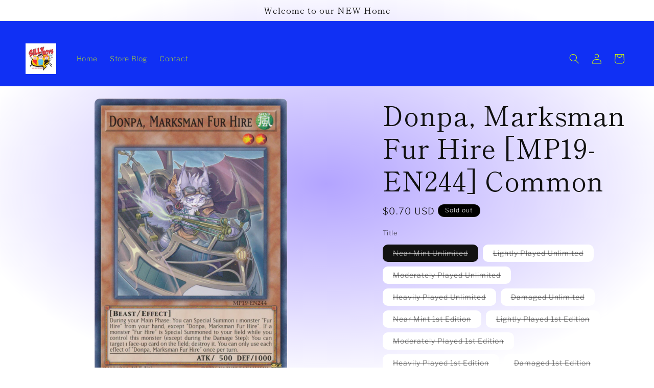

--- FILE ---
content_type: text/html; charset=utf-8
request_url: https://sillyboyswv.com/products/donpa-marksman-fur-hire-mp19-en244-common
body_size: 24240
content:
<!doctype html>
<html class="js" lang="en">
  <head>
    <meta charset="utf-8">
    <meta http-equiv="X-UA-Compatible" content="IE=edge">
    <meta name="viewport" content="width=device-width,initial-scale=1">
    <meta name="theme-color" content="">
    <link rel="canonical" href="https://sillyboyswv.com/products/donpa-marksman-fur-hire-mp19-en244-common"><link rel="preconnect" href="https://fonts.shopifycdn.com" crossorigin><title>
      Donpa, Marksman Fur Hire [MP19-EN244] Common
 &ndash; SillyBoysWV</title>

    
      <meta name="description" content="Set: 2019 Gold Sarcophagus Tin Mega Pack Card type: Effect Monster Rarity: Common Attack: 500 Defense: 1000 During your Main Phase: You can Special Summon 1 monster &quot;Fur Hire&quot; from your hand, except &quot;Donpa, Marksman Fur Hire&quot;. If a monster &quot;Fur Hire&quot; is Special Summoned to your field while you control this monster (exc">
    

    

<meta property="og:site_name" content="SillyBoysWV">
<meta property="og:url" content="https://sillyboyswv.com/products/donpa-marksman-fur-hire-mp19-en244-common">
<meta property="og:title" content="Donpa, Marksman Fur Hire [MP19-EN244] Common">
<meta property="og:type" content="product">
<meta property="og:description" content="Set: 2019 Gold Sarcophagus Tin Mega Pack Card type: Effect Monster Rarity: Common Attack: 500 Defense: 1000 During your Main Phase: You can Special Summon 1 monster &quot;Fur Hire&quot; from your hand, except &quot;Donpa, Marksman Fur Hire&quot;. If a monster &quot;Fur Hire&quot; is Special Summoned to your field while you control this monster (exc"><meta property="og:image" content="http://sillyboyswv.com/cdn/shop/products/91e4261b-02c2-5fec-bb46-201c780a5d59.png?v=1664589920">
  <meta property="og:image:secure_url" content="https://sillyboyswv.com/cdn/shop/products/91e4261b-02c2-5fec-bb46-201c780a5d59.png?v=1664589920">
  <meta property="og:image:width" content="480">
  <meta property="og:image:height" content="700"><meta property="og:price:amount" content="0.50">
  <meta property="og:price:currency" content="USD"><meta name="twitter:card" content="summary_large_image">
<meta name="twitter:title" content="Donpa, Marksman Fur Hire [MP19-EN244] Common">
<meta name="twitter:description" content="Set: 2019 Gold Sarcophagus Tin Mega Pack Card type: Effect Monster Rarity: Common Attack: 500 Defense: 1000 During your Main Phase: You can Special Summon 1 monster &quot;Fur Hire&quot; from your hand, except &quot;Donpa, Marksman Fur Hire&quot;. If a monster &quot;Fur Hire&quot; is Special Summoned to your field while you control this monster (exc">


    <script src="//sillyboyswv.com/cdn/shop/t/9/assets/constants.js?v=132983761750457495441721268627" defer="defer"></script>
    <script src="//sillyboyswv.com/cdn/shop/t/9/assets/pubsub.js?v=158357773527763999511721268629" defer="defer"></script>
    <script src="//sillyboyswv.com/cdn/shop/t/9/assets/global.js?v=88558128918567037191721268628" defer="defer"></script><script src="//sillyboyswv.com/cdn/shop/t/9/assets/animations.js?v=88693664871331136111721268628" defer="defer"></script><script>window.performance && window.performance.mark && window.performance.mark('shopify.content_for_header.start');</script><meta id="shopify-digital-wallet" name="shopify-digital-wallet" content="/66711519475/digital_wallets/dialog">
<meta name="shopify-checkout-api-token" content="bddbf7a41ab6759fd331a8642e2a2205">
<meta id="in-context-paypal-metadata" data-shop-id="66711519475" data-venmo-supported="false" data-environment="production" data-locale="en_US" data-paypal-v4="true" data-currency="USD">
<link rel="alternate" type="application/json+oembed" href="https://sillyboyswv.com/products/donpa-marksman-fur-hire-mp19-en244-common.oembed">
<script async="async" src="/checkouts/internal/preloads.js?locale=en-US"></script>
<link rel="preconnect" href="https://shop.app" crossorigin="anonymous">
<script async="async" src="https://shop.app/checkouts/internal/preloads.js?locale=en-US&shop_id=66711519475" crossorigin="anonymous"></script>
<script id="apple-pay-shop-capabilities" type="application/json">{"shopId":66711519475,"countryCode":"US","currencyCode":"USD","merchantCapabilities":["supports3DS"],"merchantId":"gid:\/\/shopify\/Shop\/66711519475","merchantName":"SillyBoysWV","requiredBillingContactFields":["postalAddress","email","phone"],"requiredShippingContactFields":["postalAddress","email","phone"],"shippingType":"shipping","supportedNetworks":["visa","masterCard","amex","discover","elo","jcb"],"total":{"type":"pending","label":"SillyBoysWV","amount":"1.00"},"shopifyPaymentsEnabled":true,"supportsSubscriptions":true}</script>
<script id="shopify-features" type="application/json">{"accessToken":"bddbf7a41ab6759fd331a8642e2a2205","betas":["rich-media-storefront-analytics"],"domain":"sillyboyswv.com","predictiveSearch":true,"shopId":66711519475,"locale":"en"}</script>
<script>var Shopify = Shopify || {};
Shopify.shop = "sillyboyswv.myshopify.com";
Shopify.locale = "en";
Shopify.currency = {"active":"USD","rate":"1.0"};
Shopify.country = "US";
Shopify.theme = {"name":"Updated copy of Publisher","id":143756919027,"schema_name":"Publisher","schema_version":"15.0.0","theme_store_id":1864,"role":"main"};
Shopify.theme.handle = "null";
Shopify.theme.style = {"id":null,"handle":null};
Shopify.cdnHost = "sillyboyswv.com/cdn";
Shopify.routes = Shopify.routes || {};
Shopify.routes.root = "/";</script>
<script type="module">!function(o){(o.Shopify=o.Shopify||{}).modules=!0}(window);</script>
<script>!function(o){function n(){var o=[];function n(){o.push(Array.prototype.slice.apply(arguments))}return n.q=o,n}var t=o.Shopify=o.Shopify||{};t.loadFeatures=n(),t.autoloadFeatures=n()}(window);</script>
<script>
  window.ShopifyPay = window.ShopifyPay || {};
  window.ShopifyPay.apiHost = "shop.app\/pay";
  window.ShopifyPay.redirectState = null;
</script>
<script id="shop-js-analytics" type="application/json">{"pageType":"product"}</script>
<script defer="defer" async type="module" src="//sillyboyswv.com/cdn/shopifycloud/shop-js/modules/v2/client.init-shop-cart-sync_BT-GjEfc.en.esm.js"></script>
<script defer="defer" async type="module" src="//sillyboyswv.com/cdn/shopifycloud/shop-js/modules/v2/chunk.common_D58fp_Oc.esm.js"></script>
<script defer="defer" async type="module" src="//sillyboyswv.com/cdn/shopifycloud/shop-js/modules/v2/chunk.modal_xMitdFEc.esm.js"></script>
<script type="module">
  await import("//sillyboyswv.com/cdn/shopifycloud/shop-js/modules/v2/client.init-shop-cart-sync_BT-GjEfc.en.esm.js");
await import("//sillyboyswv.com/cdn/shopifycloud/shop-js/modules/v2/chunk.common_D58fp_Oc.esm.js");
await import("//sillyboyswv.com/cdn/shopifycloud/shop-js/modules/v2/chunk.modal_xMitdFEc.esm.js");

  window.Shopify.SignInWithShop?.initShopCartSync?.({"fedCMEnabled":true,"windoidEnabled":true});

</script>
<script defer="defer" async type="module" src="//sillyboyswv.com/cdn/shopifycloud/shop-js/modules/v2/client.payment-terms_Ci9AEqFq.en.esm.js"></script>
<script defer="defer" async type="module" src="//sillyboyswv.com/cdn/shopifycloud/shop-js/modules/v2/chunk.common_D58fp_Oc.esm.js"></script>
<script defer="defer" async type="module" src="//sillyboyswv.com/cdn/shopifycloud/shop-js/modules/v2/chunk.modal_xMitdFEc.esm.js"></script>
<script type="module">
  await import("//sillyboyswv.com/cdn/shopifycloud/shop-js/modules/v2/client.payment-terms_Ci9AEqFq.en.esm.js");
await import("//sillyboyswv.com/cdn/shopifycloud/shop-js/modules/v2/chunk.common_D58fp_Oc.esm.js");
await import("//sillyboyswv.com/cdn/shopifycloud/shop-js/modules/v2/chunk.modal_xMitdFEc.esm.js");

  
</script>
<script>
  window.Shopify = window.Shopify || {};
  if (!window.Shopify.featureAssets) window.Shopify.featureAssets = {};
  window.Shopify.featureAssets['shop-js'] = {"shop-cart-sync":["modules/v2/client.shop-cart-sync_DZOKe7Ll.en.esm.js","modules/v2/chunk.common_D58fp_Oc.esm.js","modules/v2/chunk.modal_xMitdFEc.esm.js"],"init-fed-cm":["modules/v2/client.init-fed-cm_B6oLuCjv.en.esm.js","modules/v2/chunk.common_D58fp_Oc.esm.js","modules/v2/chunk.modal_xMitdFEc.esm.js"],"shop-cash-offers":["modules/v2/client.shop-cash-offers_D2sdYoxE.en.esm.js","modules/v2/chunk.common_D58fp_Oc.esm.js","modules/v2/chunk.modal_xMitdFEc.esm.js"],"shop-login-button":["modules/v2/client.shop-login-button_QeVjl5Y3.en.esm.js","modules/v2/chunk.common_D58fp_Oc.esm.js","modules/v2/chunk.modal_xMitdFEc.esm.js"],"pay-button":["modules/v2/client.pay-button_DXTOsIq6.en.esm.js","modules/v2/chunk.common_D58fp_Oc.esm.js","modules/v2/chunk.modal_xMitdFEc.esm.js"],"shop-button":["modules/v2/client.shop-button_DQZHx9pm.en.esm.js","modules/v2/chunk.common_D58fp_Oc.esm.js","modules/v2/chunk.modal_xMitdFEc.esm.js"],"avatar":["modules/v2/client.avatar_BTnouDA3.en.esm.js"],"init-windoid":["modules/v2/client.init-windoid_CR1B-cfM.en.esm.js","modules/v2/chunk.common_D58fp_Oc.esm.js","modules/v2/chunk.modal_xMitdFEc.esm.js"],"init-shop-for-new-customer-accounts":["modules/v2/client.init-shop-for-new-customer-accounts_C_vY_xzh.en.esm.js","modules/v2/client.shop-login-button_QeVjl5Y3.en.esm.js","modules/v2/chunk.common_D58fp_Oc.esm.js","modules/v2/chunk.modal_xMitdFEc.esm.js"],"init-shop-email-lookup-coordinator":["modules/v2/client.init-shop-email-lookup-coordinator_BI7n9ZSv.en.esm.js","modules/v2/chunk.common_D58fp_Oc.esm.js","modules/v2/chunk.modal_xMitdFEc.esm.js"],"init-shop-cart-sync":["modules/v2/client.init-shop-cart-sync_BT-GjEfc.en.esm.js","modules/v2/chunk.common_D58fp_Oc.esm.js","modules/v2/chunk.modal_xMitdFEc.esm.js"],"shop-toast-manager":["modules/v2/client.shop-toast-manager_DiYdP3xc.en.esm.js","modules/v2/chunk.common_D58fp_Oc.esm.js","modules/v2/chunk.modal_xMitdFEc.esm.js"],"init-customer-accounts":["modules/v2/client.init-customer-accounts_D9ZNqS-Q.en.esm.js","modules/v2/client.shop-login-button_QeVjl5Y3.en.esm.js","modules/v2/chunk.common_D58fp_Oc.esm.js","modules/v2/chunk.modal_xMitdFEc.esm.js"],"init-customer-accounts-sign-up":["modules/v2/client.init-customer-accounts-sign-up_iGw4briv.en.esm.js","modules/v2/client.shop-login-button_QeVjl5Y3.en.esm.js","modules/v2/chunk.common_D58fp_Oc.esm.js","modules/v2/chunk.modal_xMitdFEc.esm.js"],"shop-follow-button":["modules/v2/client.shop-follow-button_CqMgW2wH.en.esm.js","modules/v2/chunk.common_D58fp_Oc.esm.js","modules/v2/chunk.modal_xMitdFEc.esm.js"],"checkout-modal":["modules/v2/client.checkout-modal_xHeaAweL.en.esm.js","modules/v2/chunk.common_D58fp_Oc.esm.js","modules/v2/chunk.modal_xMitdFEc.esm.js"],"shop-login":["modules/v2/client.shop-login_D91U-Q7h.en.esm.js","modules/v2/chunk.common_D58fp_Oc.esm.js","modules/v2/chunk.modal_xMitdFEc.esm.js"],"lead-capture":["modules/v2/client.lead-capture_BJmE1dJe.en.esm.js","modules/v2/chunk.common_D58fp_Oc.esm.js","modules/v2/chunk.modal_xMitdFEc.esm.js"],"payment-terms":["modules/v2/client.payment-terms_Ci9AEqFq.en.esm.js","modules/v2/chunk.common_D58fp_Oc.esm.js","modules/v2/chunk.modal_xMitdFEc.esm.js"]};
</script>
<script id="__st">var __st={"a":66711519475,"offset":-18000,"reqid":"d29e84dc-d634-43b9-af41-f02f2fecd018-1769101589","pageurl":"sillyboyswv.com\/products\/donpa-marksman-fur-hire-mp19-en244-common","u":"43f259b63451","p":"product","rtyp":"product","rid":7857548787955};</script>
<script>window.ShopifyPaypalV4VisibilityTracking = true;</script>
<script id="captcha-bootstrap">!function(){'use strict';const t='contact',e='account',n='new_comment',o=[[t,t],['blogs',n],['comments',n],[t,'customer']],c=[[e,'customer_login'],[e,'guest_login'],[e,'recover_customer_password'],[e,'create_customer']],r=t=>t.map((([t,e])=>`form[action*='/${t}']:not([data-nocaptcha='true']) input[name='form_type'][value='${e}']`)).join(','),a=t=>()=>t?[...document.querySelectorAll(t)].map((t=>t.form)):[];function s(){const t=[...o],e=r(t);return a(e)}const i='password',u='form_key',d=['recaptcha-v3-token','g-recaptcha-response','h-captcha-response',i],f=()=>{try{return window.sessionStorage}catch{return}},m='__shopify_v',_=t=>t.elements[u];function p(t,e,n=!1){try{const o=window.sessionStorage,c=JSON.parse(o.getItem(e)),{data:r}=function(t){const{data:e,action:n}=t;return t[m]||n?{data:e,action:n}:{data:t,action:n}}(c);for(const[e,n]of Object.entries(r))t.elements[e]&&(t.elements[e].value=n);n&&o.removeItem(e)}catch(o){console.error('form repopulation failed',{error:o})}}const l='form_type',E='cptcha';function T(t){t.dataset[E]=!0}const w=window,h=w.document,L='Shopify',v='ce_forms',y='captcha';let A=!1;((t,e)=>{const n=(g='f06e6c50-85a8-45c8-87d0-21a2b65856fe',I='https://cdn.shopify.com/shopifycloud/storefront-forms-hcaptcha/ce_storefront_forms_captcha_hcaptcha.v1.5.2.iife.js',D={infoText:'Protected by hCaptcha',privacyText:'Privacy',termsText:'Terms'},(t,e,n)=>{const o=w[L][v],c=o.bindForm;if(c)return c(t,g,e,D).then(n);var r;o.q.push([[t,g,e,D],n]),r=I,A||(h.body.append(Object.assign(h.createElement('script'),{id:'captcha-provider',async:!0,src:r})),A=!0)});var g,I,D;w[L]=w[L]||{},w[L][v]=w[L][v]||{},w[L][v].q=[],w[L][y]=w[L][y]||{},w[L][y].protect=function(t,e){n(t,void 0,e),T(t)},Object.freeze(w[L][y]),function(t,e,n,w,h,L){const[v,y,A,g]=function(t,e,n){const i=e?o:[],u=t?c:[],d=[...i,...u],f=r(d),m=r(i),_=r(d.filter((([t,e])=>n.includes(e))));return[a(f),a(m),a(_),s()]}(w,h,L),I=t=>{const e=t.target;return e instanceof HTMLFormElement?e:e&&e.form},D=t=>v().includes(t);t.addEventListener('submit',(t=>{const e=I(t);if(!e)return;const n=D(e)&&!e.dataset.hcaptchaBound&&!e.dataset.recaptchaBound,o=_(e),c=g().includes(e)&&(!o||!o.value);(n||c)&&t.preventDefault(),c&&!n&&(function(t){try{if(!f())return;!function(t){const e=f();if(!e)return;const n=_(t);if(!n)return;const o=n.value;o&&e.removeItem(o)}(t);const e=Array.from(Array(32),(()=>Math.random().toString(36)[2])).join('');!function(t,e){_(t)||t.append(Object.assign(document.createElement('input'),{type:'hidden',name:u})),t.elements[u].value=e}(t,e),function(t,e){const n=f();if(!n)return;const o=[...t.querySelectorAll(`input[type='${i}']`)].map((({name:t})=>t)),c=[...d,...o],r={};for(const[a,s]of new FormData(t).entries())c.includes(a)||(r[a]=s);n.setItem(e,JSON.stringify({[m]:1,action:t.action,data:r}))}(t,e)}catch(e){console.error('failed to persist form',e)}}(e),e.submit())}));const S=(t,e)=>{t&&!t.dataset[E]&&(n(t,e.some((e=>e===t))),T(t))};for(const o of['focusin','change'])t.addEventListener(o,(t=>{const e=I(t);D(e)&&S(e,y())}));const B=e.get('form_key'),M=e.get(l),P=B&&M;t.addEventListener('DOMContentLoaded',(()=>{const t=y();if(P)for(const e of t)e.elements[l].value===M&&p(e,B);[...new Set([...A(),...v().filter((t=>'true'===t.dataset.shopifyCaptcha))])].forEach((e=>S(e,t)))}))}(h,new URLSearchParams(w.location.search),n,t,e,['guest_login'])})(!0,!0)}();</script>
<script integrity="sha256-4kQ18oKyAcykRKYeNunJcIwy7WH5gtpwJnB7kiuLZ1E=" data-source-attribution="shopify.loadfeatures" defer="defer" src="//sillyboyswv.com/cdn/shopifycloud/storefront/assets/storefront/load_feature-a0a9edcb.js" crossorigin="anonymous"></script>
<script crossorigin="anonymous" defer="defer" src="//sillyboyswv.com/cdn/shopifycloud/storefront/assets/shopify_pay/storefront-65b4c6d7.js?v=20250812"></script>
<script data-source-attribution="shopify.dynamic_checkout.dynamic.init">var Shopify=Shopify||{};Shopify.PaymentButton=Shopify.PaymentButton||{isStorefrontPortableWallets:!0,init:function(){window.Shopify.PaymentButton.init=function(){};var t=document.createElement("script");t.src="https://sillyboyswv.com/cdn/shopifycloud/portable-wallets/latest/portable-wallets.en.js",t.type="module",document.head.appendChild(t)}};
</script>
<script data-source-attribution="shopify.dynamic_checkout.buyer_consent">
  function portableWalletsHideBuyerConsent(e){var t=document.getElementById("shopify-buyer-consent"),n=document.getElementById("shopify-subscription-policy-button");t&&n&&(t.classList.add("hidden"),t.setAttribute("aria-hidden","true"),n.removeEventListener("click",e))}function portableWalletsShowBuyerConsent(e){var t=document.getElementById("shopify-buyer-consent"),n=document.getElementById("shopify-subscription-policy-button");t&&n&&(t.classList.remove("hidden"),t.removeAttribute("aria-hidden"),n.addEventListener("click",e))}window.Shopify?.PaymentButton&&(window.Shopify.PaymentButton.hideBuyerConsent=portableWalletsHideBuyerConsent,window.Shopify.PaymentButton.showBuyerConsent=portableWalletsShowBuyerConsent);
</script>
<script>
  function portableWalletsCleanup(e){e&&e.src&&console.error("Failed to load portable wallets script "+e.src);var t=document.querySelectorAll("shopify-accelerated-checkout .shopify-payment-button__skeleton, shopify-accelerated-checkout-cart .wallet-cart-button__skeleton"),e=document.getElementById("shopify-buyer-consent");for(let e=0;e<t.length;e++)t[e].remove();e&&e.remove()}function portableWalletsNotLoadedAsModule(e){e instanceof ErrorEvent&&"string"==typeof e.message&&e.message.includes("import.meta")&&"string"==typeof e.filename&&e.filename.includes("portable-wallets")&&(window.removeEventListener("error",portableWalletsNotLoadedAsModule),window.Shopify.PaymentButton.failedToLoad=e,"loading"===document.readyState?document.addEventListener("DOMContentLoaded",window.Shopify.PaymentButton.init):window.Shopify.PaymentButton.init())}window.addEventListener("error",portableWalletsNotLoadedAsModule);
</script>

<script type="module" src="https://sillyboyswv.com/cdn/shopifycloud/portable-wallets/latest/portable-wallets.en.js" onError="portableWalletsCleanup(this)" crossorigin="anonymous"></script>
<script nomodule>
  document.addEventListener("DOMContentLoaded", portableWalletsCleanup);
</script>

<link id="shopify-accelerated-checkout-styles" rel="stylesheet" media="screen" href="https://sillyboyswv.com/cdn/shopifycloud/portable-wallets/latest/accelerated-checkout-backwards-compat.css" crossorigin="anonymous">
<style id="shopify-accelerated-checkout-cart">
        #shopify-buyer-consent {
  margin-top: 1em;
  display: inline-block;
  width: 100%;
}

#shopify-buyer-consent.hidden {
  display: none;
}

#shopify-subscription-policy-button {
  background: none;
  border: none;
  padding: 0;
  text-decoration: underline;
  font-size: inherit;
  cursor: pointer;
}

#shopify-subscription-policy-button::before {
  box-shadow: none;
}

      </style>
<script id="sections-script" data-sections="header" defer="defer" src="//sillyboyswv.com/cdn/shop/t/9/compiled_assets/scripts.js?v=388"></script>
<script>window.performance && window.performance.mark && window.performance.mark('shopify.content_for_header.end');</script>


    <style data-shopify>
      @font-face {
  font-family: "Libre Franklin";
  font-weight: 300;
  font-style: normal;
  font-display: swap;
  src: url("//sillyboyswv.com/cdn/fonts/libre_franklin/librefranklin_n3.8cafdf02f3a4e5567b74224f139d214e665e34e1.woff2") format("woff2"),
       url("//sillyboyswv.com/cdn/fonts/libre_franklin/librefranklin_n3.cdf6db8de35eb51473c109b271bf04f2b0561d68.woff") format("woff");
}

      @font-face {
  font-family: "Libre Franklin";
  font-weight: 700;
  font-style: normal;
  font-display: swap;
  src: url("//sillyboyswv.com/cdn/fonts/libre_franklin/librefranklin_n7.6739620624550b8695d0cc23f92ffd46eb51c7a3.woff2") format("woff2"),
       url("//sillyboyswv.com/cdn/fonts/libre_franklin/librefranklin_n7.7cebc205621b23b061b803310af0ad39921ae57d.woff") format("woff");
}

      @font-face {
  font-family: "Libre Franklin";
  font-weight: 300;
  font-style: italic;
  font-display: swap;
  src: url("//sillyboyswv.com/cdn/fonts/libre_franklin/librefranklin_i3.27165bbc51c81ac815a3253a3cb85fa882967f30.woff2") format("woff2"),
       url("//sillyboyswv.com/cdn/fonts/libre_franklin/librefranklin_i3.9c035b1243bfce781830852fea08b140fdc7e703.woff") format("woff");
}

      @font-face {
  font-family: "Libre Franklin";
  font-weight: 700;
  font-style: italic;
  font-display: swap;
  src: url("//sillyboyswv.com/cdn/fonts/libre_franklin/librefranklin_i7.5cd0952dea701f27d5d0eb294c01347335232ef2.woff2") format("woff2"),
       url("//sillyboyswv.com/cdn/fonts/libre_franklin/librefranklin_i7.41af936a1cd17668e4e060c6e0ad838ccf133ddd.woff") format("woff");
}

      @font-face {
  font-family: "Shippori Mincho";
  font-weight: 400;
  font-style: normal;
  font-display: swap;
  src: url("//sillyboyswv.com/cdn/fonts/shippori_mincho/shipporimincho_n4.84f8b7ceff7f95df65cde9ab1ed190e83a4f5b7e.woff2") format("woff2"),
       url("//sillyboyswv.com/cdn/fonts/shippori_mincho/shipporimincho_n4.2a4eff622a8c9fcdc3c2b98b39815a9acc98b084.woff") format("woff");
}


      
        :root,
        .color-background-1 {
          --color-background: 255,255,255;
        
          --gradient-background: radial-gradient(rgba(179, 164, 255, 1), rgba(255, 255, 255, 1) 79%, rgba(255, 255, 255, 1) 97%);
        

        

        --color-foreground: 18,18,18;
        --color-background-contrast: 191,191,191;
        --color-shadow: 18,18,18;
        --color-button: 0,0,0;
        --color-button-text: 255,255,255;
        --color-secondary-button: 255,255,255;
        --color-secondary-button-text: 18,18,18;
        --color-link: 18,18,18;
        --color-badge-foreground: 18,18,18;
        --color-badge-background: 255,255,255;
        --color-badge-border: 18,18,18;
        --payment-terms-background-color: rgb(255 255 255);
      }
      
        
        .color-background-2 {
          --color-background: 255,255,255;
        
          --gradient-background: #ffffff;
        

        

        --color-foreground: 18,18,18;
        --color-background-contrast: 191,191,191;
        --color-shadow: 18,18,18;
        --color-button: 18,18,18;
        --color-button-text: 255,255,255;
        --color-secondary-button: 255,255,255;
        --color-secondary-button-text: 18,18,18;
        --color-link: 18,18,18;
        --color-badge-foreground: 18,18,18;
        --color-badge-background: 255,255,255;
        --color-badge-border: 18,18,18;
        --payment-terms-background-color: rgb(255 255 255);
      }
      
        
        .color-inverse {
          --color-background: 204,193,255;
        
          --gradient-background: #ccc1ff;
        

        

        --color-foreground: 18,18,18;
        --color-background-contrast: 99,66,255;
        --color-shadow: 18,18,18;
        --color-button: 0,0,0;
        --color-button-text: 204,193,255;
        --color-secondary-button: 204,193,255;
        --color-secondary-button-text: 18,18,18;
        --color-link: 18,18,18;
        --color-badge-foreground: 18,18,18;
        --color-badge-background: 204,193,255;
        --color-badge-border: 18,18,18;
        --payment-terms-background-color: rgb(204 193 255);
      }
      
        
        .color-accent-1 {
          --color-background: 0,0,0;
        
          --gradient-background: #000000;
        

        

        --color-foreground: 255,255,255;
        --color-background-contrast: 128,128,128;
        --color-shadow: 18,18,18;
        --color-button: 255,255,255;
        --color-button-text: 0,0,0;
        --color-secondary-button: 0,0,0;
        --color-secondary-button-text: 255,255,255;
        --color-link: 255,255,255;
        --color-badge-foreground: 255,255,255;
        --color-badge-background: 0,0,0;
        --color-badge-border: 255,255,255;
        --payment-terms-background-color: rgb(0 0 0);
      }
      
        
        .color-accent-2 {
          --color-background: 16,48,244;
        
          --gradient-background: #1030f4;
        

        

        --color-foreground: 205,244,10;
        --color-background-contrast: 40,69,245;
        --color-shadow: 18,18,18;
        --color-button: 255,255,255;
        --color-button-text: 35,70,182;
        --color-secondary-button: 16,48,244;
        --color-secondary-button-text: 255,255,255;
        --color-link: 255,255,255;
        --color-badge-foreground: 205,244,10;
        --color-badge-background: 16,48,244;
        --color-badge-border: 205,244,10;
        --payment-terms-background-color: rgb(16 48 244);
      }
      

      body, .color-background-1, .color-background-2, .color-inverse, .color-accent-1, .color-accent-2 {
        color: rgba(var(--color-foreground), 0.75);
        background-color: rgb(var(--color-background));
      }

      :root {
        --font-body-family: "Libre Franklin", sans-serif;
        --font-body-style: normal;
        --font-body-weight: 300;
        --font-body-weight-bold: 600;

        --font-heading-family: "Shippori Mincho", serif;
        --font-heading-style: normal;
        --font-heading-weight: 400;

        --font-body-scale: 1.0;
        --font-heading-scale: 1.3;

        --media-padding: px;
        --media-border-opacity: 0.1;
        --media-border-width: 0px;
        --media-radius: 10px;
        --media-shadow-opacity: 0.0;
        --media-shadow-horizontal-offset: 0px;
        --media-shadow-vertical-offset: 4px;
        --media-shadow-blur-radius: 5px;
        --media-shadow-visible: 0;

        --page-width: 160rem;
        --page-width-margin: 0rem;

        --product-card-image-padding: 0.0rem;
        --product-card-corner-radius: 1.0rem;
        --product-card-text-alignment: center;
        --product-card-border-width: 0.1rem;
        --product-card-border-opacity: 0.1;
        --product-card-shadow-opacity: 0.0;
        --product-card-shadow-visible: 0;
        --product-card-shadow-horizontal-offset: 0.0rem;
        --product-card-shadow-vertical-offset: 0.4rem;
        --product-card-shadow-blur-radius: 0.5rem;

        --collection-card-image-padding: 0.0rem;
        --collection-card-corner-radius: 1.0rem;
        --collection-card-text-alignment: left;
        --collection-card-border-width: 0.0rem;
        --collection-card-border-opacity: 0.1;
        --collection-card-shadow-opacity: 0.0;
        --collection-card-shadow-visible: 0;
        --collection-card-shadow-horizontal-offset: 0.0rem;
        --collection-card-shadow-vertical-offset: 0.4rem;
        --collection-card-shadow-blur-radius: 0.5rem;

        --blog-card-image-padding: 0.0rem;
        --blog-card-corner-radius: 1.0rem;
        --blog-card-text-alignment: left;
        --blog-card-border-width: 0.0rem;
        --blog-card-border-opacity: 0.1;
        --blog-card-shadow-opacity: 0.0;
        --blog-card-shadow-visible: 0;
        --blog-card-shadow-horizontal-offset: 0.0rem;
        --blog-card-shadow-vertical-offset: 0.4rem;
        --blog-card-shadow-blur-radius: 0.5rem;

        --badge-corner-radius: 4.0rem;

        --popup-border-width: 1px;
        --popup-border-opacity: 1.0;
        --popup-corner-radius: 8px;
        --popup-shadow-opacity: 0.0;
        --popup-shadow-horizontal-offset: 0px;
        --popup-shadow-vertical-offset: 4px;
        --popup-shadow-blur-radius: 5px;

        --drawer-border-width: 1px;
        --drawer-border-opacity: 1.0;
        --drawer-shadow-opacity: 0.0;
        --drawer-shadow-horizontal-offset: 0px;
        --drawer-shadow-vertical-offset: 4px;
        --drawer-shadow-blur-radius: 5px;

        --spacing-sections-desktop: 0px;
        --spacing-sections-mobile: 0px;

        --grid-desktop-vertical-spacing: 4px;
        --grid-desktop-horizontal-spacing: 4px;
        --grid-mobile-vertical-spacing: 2px;
        --grid-mobile-horizontal-spacing: 2px;

        --text-boxes-border-opacity: 0.1;
        --text-boxes-border-width: 0px;
        --text-boxes-radius: 10px;
        --text-boxes-shadow-opacity: 0.0;
        --text-boxes-shadow-visible: 0;
        --text-boxes-shadow-horizontal-offset: 0px;
        --text-boxes-shadow-vertical-offset: 4px;
        --text-boxes-shadow-blur-radius: 5px;

        --buttons-radius: 6px;
        --buttons-radius-outset: 7px;
        --buttons-border-width: 1px;
        --buttons-border-opacity: 1.0;
        --buttons-shadow-opacity: 0.0;
        --buttons-shadow-visible: 0;
        --buttons-shadow-horizontal-offset: 0px;
        --buttons-shadow-vertical-offset: 4px;
        --buttons-shadow-blur-radius: 5px;
        --buttons-border-offset: 0.3px;

        --inputs-radius: 10px;
        --inputs-border-width: 1px;
        --inputs-border-opacity: 1.0;
        --inputs-shadow-opacity: 0.0;
        --inputs-shadow-horizontal-offset: 0px;
        --inputs-margin-offset: 0px;
        --inputs-shadow-vertical-offset: 4px;
        --inputs-shadow-blur-radius: 5px;
        --inputs-radius-outset: 11px;

        --variant-pills-radius: 10px;
        --variant-pills-border-width: 0px;
        --variant-pills-border-opacity: 0.1;
        --variant-pills-shadow-opacity: 0.0;
        --variant-pills-shadow-horizontal-offset: 0px;
        --variant-pills-shadow-vertical-offset: 4px;
        --variant-pills-shadow-blur-radius: 5px;
      }

      *,
      *::before,
      *::after {
        box-sizing: inherit;
      }

      html {
        box-sizing: border-box;
        font-size: calc(var(--font-body-scale) * 62.5%);
        height: 100%;
      }

      body {
        display: grid;
        grid-template-rows: auto auto 1fr auto;
        grid-template-columns: 100%;
        min-height: 100%;
        margin: 0;
        font-size: 1.5rem;
        letter-spacing: 0.06rem;
        line-height: calc(1 + 0.8 / var(--font-body-scale));
        font-family: var(--font-body-family);
        font-style: var(--font-body-style);
        font-weight: var(--font-body-weight);
      }

      @media screen and (min-width: 750px) {
        body {
          font-size: 1.6rem;
        }
      }
    </style>

    <link href="//sillyboyswv.com/cdn/shop/t/9/assets/base.css?v=144968985024194912401721268629" rel="stylesheet" type="text/css" media="all" />

      <link rel="preload" as="font" href="//sillyboyswv.com/cdn/fonts/libre_franklin/librefranklin_n3.8cafdf02f3a4e5567b74224f139d214e665e34e1.woff2" type="font/woff2" crossorigin>
      

      <link rel="preload" as="font" href="//sillyboyswv.com/cdn/fonts/shippori_mincho/shipporimincho_n4.84f8b7ceff7f95df65cde9ab1ed190e83a4f5b7e.woff2" type="font/woff2" crossorigin>
      
<link
        rel="stylesheet"
        href="//sillyboyswv.com/cdn/shop/t/9/assets/component-predictive-search.css?v=118923337488134913561721268628"
        media="print"
        onload="this.media='all'"
      ><script>
      if (Shopify.designMode) {
        document.documentElement.classList.add('shopify-design-mode');
      }
    </script>
  <link href="https://monorail-edge.shopifysvc.com" rel="dns-prefetch">
<script>(function(){if ("sendBeacon" in navigator && "performance" in window) {try {var session_token_from_headers = performance.getEntriesByType('navigation')[0].serverTiming.find(x => x.name == '_s').description;} catch {var session_token_from_headers = undefined;}var session_cookie_matches = document.cookie.match(/_shopify_s=([^;]*)/);var session_token_from_cookie = session_cookie_matches && session_cookie_matches.length === 2 ? session_cookie_matches[1] : "";var session_token = session_token_from_headers || session_token_from_cookie || "";function handle_abandonment_event(e) {var entries = performance.getEntries().filter(function(entry) {return /monorail-edge.shopifysvc.com/.test(entry.name);});if (!window.abandonment_tracked && entries.length === 0) {window.abandonment_tracked = true;var currentMs = Date.now();var navigation_start = performance.timing.navigationStart;var payload = {shop_id: 66711519475,url: window.location.href,navigation_start,duration: currentMs - navigation_start,session_token,page_type: "product"};window.navigator.sendBeacon("https://monorail-edge.shopifysvc.com/v1/produce", JSON.stringify({schema_id: "online_store_buyer_site_abandonment/1.1",payload: payload,metadata: {event_created_at_ms: currentMs,event_sent_at_ms: currentMs}}));}}window.addEventListener('pagehide', handle_abandonment_event);}}());</script>
<script id="web-pixels-manager-setup">(function e(e,d,r,n,o){if(void 0===o&&(o={}),!Boolean(null===(a=null===(i=window.Shopify)||void 0===i?void 0:i.analytics)||void 0===a?void 0:a.replayQueue)){var i,a;window.Shopify=window.Shopify||{};var t=window.Shopify;t.analytics=t.analytics||{};var s=t.analytics;s.replayQueue=[],s.publish=function(e,d,r){return s.replayQueue.push([e,d,r]),!0};try{self.performance.mark("wpm:start")}catch(e){}var l=function(){var e={modern:/Edge?\/(1{2}[4-9]|1[2-9]\d|[2-9]\d{2}|\d{4,})\.\d+(\.\d+|)|Firefox\/(1{2}[4-9]|1[2-9]\d|[2-9]\d{2}|\d{4,})\.\d+(\.\d+|)|Chrom(ium|e)\/(9{2}|\d{3,})\.\d+(\.\d+|)|(Maci|X1{2}).+ Version\/(15\.\d+|(1[6-9]|[2-9]\d|\d{3,})\.\d+)([,.]\d+|)( \(\w+\)|)( Mobile\/\w+|) Safari\/|Chrome.+OPR\/(9{2}|\d{3,})\.\d+\.\d+|(CPU[ +]OS|iPhone[ +]OS|CPU[ +]iPhone|CPU IPhone OS|CPU iPad OS)[ +]+(15[._]\d+|(1[6-9]|[2-9]\d|\d{3,})[._]\d+)([._]\d+|)|Android:?[ /-](13[3-9]|1[4-9]\d|[2-9]\d{2}|\d{4,})(\.\d+|)(\.\d+|)|Android.+Firefox\/(13[5-9]|1[4-9]\d|[2-9]\d{2}|\d{4,})\.\d+(\.\d+|)|Android.+Chrom(ium|e)\/(13[3-9]|1[4-9]\d|[2-9]\d{2}|\d{4,})\.\d+(\.\d+|)|SamsungBrowser\/([2-9]\d|\d{3,})\.\d+/,legacy:/Edge?\/(1[6-9]|[2-9]\d|\d{3,})\.\d+(\.\d+|)|Firefox\/(5[4-9]|[6-9]\d|\d{3,})\.\d+(\.\d+|)|Chrom(ium|e)\/(5[1-9]|[6-9]\d|\d{3,})\.\d+(\.\d+|)([\d.]+$|.*Safari\/(?![\d.]+ Edge\/[\d.]+$))|(Maci|X1{2}).+ Version\/(10\.\d+|(1[1-9]|[2-9]\d|\d{3,})\.\d+)([,.]\d+|)( \(\w+\)|)( Mobile\/\w+|) Safari\/|Chrome.+OPR\/(3[89]|[4-9]\d|\d{3,})\.\d+\.\d+|(CPU[ +]OS|iPhone[ +]OS|CPU[ +]iPhone|CPU IPhone OS|CPU iPad OS)[ +]+(10[._]\d+|(1[1-9]|[2-9]\d|\d{3,})[._]\d+)([._]\d+|)|Android:?[ /-](13[3-9]|1[4-9]\d|[2-9]\d{2}|\d{4,})(\.\d+|)(\.\d+|)|Mobile Safari.+OPR\/([89]\d|\d{3,})\.\d+\.\d+|Android.+Firefox\/(13[5-9]|1[4-9]\d|[2-9]\d{2}|\d{4,})\.\d+(\.\d+|)|Android.+Chrom(ium|e)\/(13[3-9]|1[4-9]\d|[2-9]\d{2}|\d{4,})\.\d+(\.\d+|)|Android.+(UC? ?Browser|UCWEB|U3)[ /]?(15\.([5-9]|\d{2,})|(1[6-9]|[2-9]\d|\d{3,})\.\d+)\.\d+|SamsungBrowser\/(5\.\d+|([6-9]|\d{2,})\.\d+)|Android.+MQ{2}Browser\/(14(\.(9|\d{2,})|)|(1[5-9]|[2-9]\d|\d{3,})(\.\d+|))(\.\d+|)|K[Aa][Ii]OS\/(3\.\d+|([4-9]|\d{2,})\.\d+)(\.\d+|)/},d=e.modern,r=e.legacy,n=navigator.userAgent;return n.match(d)?"modern":n.match(r)?"legacy":"unknown"}(),u="modern"===l?"modern":"legacy",c=(null!=n?n:{modern:"",legacy:""})[u],f=function(e){return[e.baseUrl,"/wpm","/b",e.hashVersion,"modern"===e.buildTarget?"m":"l",".js"].join("")}({baseUrl:d,hashVersion:r,buildTarget:u}),m=function(e){var d=e.version,r=e.bundleTarget,n=e.surface,o=e.pageUrl,i=e.monorailEndpoint;return{emit:function(e){var a=e.status,t=e.errorMsg,s=(new Date).getTime(),l=JSON.stringify({metadata:{event_sent_at_ms:s},events:[{schema_id:"web_pixels_manager_load/3.1",payload:{version:d,bundle_target:r,page_url:o,status:a,surface:n,error_msg:t},metadata:{event_created_at_ms:s}}]});if(!i)return console&&console.warn&&console.warn("[Web Pixels Manager] No Monorail endpoint provided, skipping logging."),!1;try{return self.navigator.sendBeacon.bind(self.navigator)(i,l)}catch(e){}var u=new XMLHttpRequest;try{return u.open("POST",i,!0),u.setRequestHeader("Content-Type","text/plain"),u.send(l),!0}catch(e){return console&&console.warn&&console.warn("[Web Pixels Manager] Got an unhandled error while logging to Monorail."),!1}}}}({version:r,bundleTarget:l,surface:e.surface,pageUrl:self.location.href,monorailEndpoint:e.monorailEndpoint});try{o.browserTarget=l,function(e){var d=e.src,r=e.async,n=void 0===r||r,o=e.onload,i=e.onerror,a=e.sri,t=e.scriptDataAttributes,s=void 0===t?{}:t,l=document.createElement("script"),u=document.querySelector("head"),c=document.querySelector("body");if(l.async=n,l.src=d,a&&(l.integrity=a,l.crossOrigin="anonymous"),s)for(var f in s)if(Object.prototype.hasOwnProperty.call(s,f))try{l.dataset[f]=s[f]}catch(e){}if(o&&l.addEventListener("load",o),i&&l.addEventListener("error",i),u)u.appendChild(l);else{if(!c)throw new Error("Did not find a head or body element to append the script");c.appendChild(l)}}({src:f,async:!0,onload:function(){if(!function(){var e,d;return Boolean(null===(d=null===(e=window.Shopify)||void 0===e?void 0:e.analytics)||void 0===d?void 0:d.initialized)}()){var d=window.webPixelsManager.init(e)||void 0;if(d){var r=window.Shopify.analytics;r.replayQueue.forEach((function(e){var r=e[0],n=e[1],o=e[2];d.publishCustomEvent(r,n,o)})),r.replayQueue=[],r.publish=d.publishCustomEvent,r.visitor=d.visitor,r.initialized=!0}}},onerror:function(){return m.emit({status:"failed",errorMsg:"".concat(f," has failed to load")})},sri:function(e){var d=/^sha384-[A-Za-z0-9+/=]+$/;return"string"==typeof e&&d.test(e)}(c)?c:"",scriptDataAttributes:o}),m.emit({status:"loading"})}catch(e){m.emit({status:"failed",errorMsg:(null==e?void 0:e.message)||"Unknown error"})}}})({shopId: 66711519475,storefrontBaseUrl: "https://sillyboyswv.com",extensionsBaseUrl: "https://extensions.shopifycdn.com/cdn/shopifycloud/web-pixels-manager",monorailEndpoint: "https://monorail-edge.shopifysvc.com/unstable/produce_batch",surface: "storefront-renderer",enabledBetaFlags: ["2dca8a86"],webPixelsConfigList: [{"id":"shopify-app-pixel","configuration":"{}","eventPayloadVersion":"v1","runtimeContext":"STRICT","scriptVersion":"0450","apiClientId":"shopify-pixel","type":"APP","privacyPurposes":["ANALYTICS","MARKETING"]},{"id":"shopify-custom-pixel","eventPayloadVersion":"v1","runtimeContext":"LAX","scriptVersion":"0450","apiClientId":"shopify-pixel","type":"CUSTOM","privacyPurposes":["ANALYTICS","MARKETING"]}],isMerchantRequest: false,initData: {"shop":{"name":"SillyBoysWV","paymentSettings":{"currencyCode":"USD"},"myshopifyDomain":"sillyboyswv.myshopify.com","countryCode":"US","storefrontUrl":"https:\/\/sillyboyswv.com"},"customer":null,"cart":null,"checkout":null,"productVariants":[{"price":{"amount":0.7,"currencyCode":"USD"},"product":{"title":"Donpa, Marksman Fur Hire [MP19-EN244] Common","vendor":"Yu-Gi-Oh!","id":"7857548787955","untranslatedTitle":"Donpa, Marksman Fur Hire [MP19-EN244] Common","url":"\/products\/donpa-marksman-fur-hire-mp19-en244-common","type":"Yugioh Single"},"id":"43303173619955","image":{"src":"\/\/sillyboyswv.com\/cdn\/shop\/products\/91e4261b-02c2-5fec-bb46-201c780a5d59.png?v=1664589920"},"sku":"MP19-EN244-EN-UL-1","title":"Near Mint Unlimited","untranslatedTitle":"Near Mint Unlimited"},{"price":{"amount":0.7,"currencyCode":"USD"},"product":{"title":"Donpa, Marksman Fur Hire [MP19-EN244] Common","vendor":"Yu-Gi-Oh!","id":"7857548787955","untranslatedTitle":"Donpa, Marksman Fur Hire [MP19-EN244] Common","url":"\/products\/donpa-marksman-fur-hire-mp19-en244-common","type":"Yugioh Single"},"id":"43303173652723","image":{"src":"\/\/sillyboyswv.com\/cdn\/shop\/products\/91e4261b-02c2-5fec-bb46-201c780a5d59.png?v=1664589920"},"sku":"MP19-EN244-EN-UL-2","title":"Lightly Played Unlimited","untranslatedTitle":"Lightly Played Unlimited"},{"price":{"amount":0.6,"currencyCode":"USD"},"product":{"title":"Donpa, Marksman Fur Hire [MP19-EN244] Common","vendor":"Yu-Gi-Oh!","id":"7857548787955","untranslatedTitle":"Donpa, Marksman Fur Hire [MP19-EN244] Common","url":"\/products\/donpa-marksman-fur-hire-mp19-en244-common","type":"Yugioh Single"},"id":"43303173685491","image":{"src":"\/\/sillyboyswv.com\/cdn\/shop\/products\/91e4261b-02c2-5fec-bb46-201c780a5d59.png?v=1664589920"},"sku":"MP19-EN244-EN-UL-3","title":"Moderately Played Unlimited","untranslatedTitle":"Moderately Played Unlimited"},{"price":{"amount":0.5,"currencyCode":"USD"},"product":{"title":"Donpa, Marksman Fur Hire [MP19-EN244] Common","vendor":"Yu-Gi-Oh!","id":"7857548787955","untranslatedTitle":"Donpa, Marksman Fur Hire [MP19-EN244] Common","url":"\/products\/donpa-marksman-fur-hire-mp19-en244-common","type":"Yugioh Single"},"id":"43303173718259","image":{"src":"\/\/sillyboyswv.com\/cdn\/shop\/products\/91e4261b-02c2-5fec-bb46-201c780a5d59.png?v=1664589920"},"sku":"MP19-EN244-EN-UL-4","title":"Heavily Played Unlimited","untranslatedTitle":"Heavily Played Unlimited"},{"price":{"amount":0.5,"currencyCode":"USD"},"product":{"title":"Donpa, Marksman Fur Hire [MP19-EN244] Common","vendor":"Yu-Gi-Oh!","id":"7857548787955","untranslatedTitle":"Donpa, Marksman Fur Hire [MP19-EN244] Common","url":"\/products\/donpa-marksman-fur-hire-mp19-en244-common","type":"Yugioh Single"},"id":"43303173751027","image":{"src":"\/\/sillyboyswv.com\/cdn\/shop\/products\/91e4261b-02c2-5fec-bb46-201c780a5d59.png?v=1664589920"},"sku":"MP19-EN244-EN-UL-5","title":"Damaged Unlimited","untranslatedTitle":"Damaged Unlimited"},{"price":{"amount":0.8,"currencyCode":"USD"},"product":{"title":"Donpa, Marksman Fur Hire [MP19-EN244] Common","vendor":"Yu-Gi-Oh!","id":"7857548787955","untranslatedTitle":"Donpa, Marksman Fur Hire [MP19-EN244] Common","url":"\/products\/donpa-marksman-fur-hire-mp19-en244-common","type":"Yugioh Single"},"id":"43303173783795","image":{"src":"\/\/sillyboyswv.com\/cdn\/shop\/products\/91e4261b-02c2-5fec-bb46-201c780a5d59.png?v=1664589920"},"sku":"MP19-EN244-EN-1E-1","title":"Near Mint 1st Edition","untranslatedTitle":"Near Mint 1st Edition"},{"price":{"amount":0.8,"currencyCode":"USD"},"product":{"title":"Donpa, Marksman Fur Hire [MP19-EN244] Common","vendor":"Yu-Gi-Oh!","id":"7857548787955","untranslatedTitle":"Donpa, Marksman Fur Hire [MP19-EN244] Common","url":"\/products\/donpa-marksman-fur-hire-mp19-en244-common","type":"Yugioh Single"},"id":"43303173816563","image":{"src":"\/\/sillyboyswv.com\/cdn\/shop\/products\/91e4261b-02c2-5fec-bb46-201c780a5d59.png?v=1664589920"},"sku":"MP19-EN244-EN-1E-2","title":"Lightly Played 1st Edition","untranslatedTitle":"Lightly Played 1st Edition"},{"price":{"amount":0.7,"currencyCode":"USD"},"product":{"title":"Donpa, Marksman Fur Hire [MP19-EN244] Common","vendor":"Yu-Gi-Oh!","id":"7857548787955","untranslatedTitle":"Donpa, Marksman Fur Hire [MP19-EN244] Common","url":"\/products\/donpa-marksman-fur-hire-mp19-en244-common","type":"Yugioh Single"},"id":"43303173849331","image":{"src":"\/\/sillyboyswv.com\/cdn\/shop\/products\/91e4261b-02c2-5fec-bb46-201c780a5d59.png?v=1664589920"},"sku":"MP19-EN244-EN-1E-3","title":"Moderately Played 1st Edition","untranslatedTitle":"Moderately Played 1st Edition"},{"price":{"amount":0.6,"currencyCode":"USD"},"product":{"title":"Donpa, Marksman Fur Hire [MP19-EN244] Common","vendor":"Yu-Gi-Oh!","id":"7857548787955","untranslatedTitle":"Donpa, Marksman Fur Hire [MP19-EN244] Common","url":"\/products\/donpa-marksman-fur-hire-mp19-en244-common","type":"Yugioh Single"},"id":"43303173882099","image":{"src":"\/\/sillyboyswv.com\/cdn\/shop\/products\/91e4261b-02c2-5fec-bb46-201c780a5d59.png?v=1664589920"},"sku":"MP19-EN244-EN-1E-4","title":"Heavily Played 1st Edition","untranslatedTitle":"Heavily Played 1st Edition"},{"price":{"amount":0.6,"currencyCode":"USD"},"product":{"title":"Donpa, Marksman Fur Hire [MP19-EN244] Common","vendor":"Yu-Gi-Oh!","id":"7857548787955","untranslatedTitle":"Donpa, Marksman Fur Hire [MP19-EN244] Common","url":"\/products\/donpa-marksman-fur-hire-mp19-en244-common","type":"Yugioh Single"},"id":"43303173914867","image":{"src":"\/\/sillyboyswv.com\/cdn\/shop\/products\/91e4261b-02c2-5fec-bb46-201c780a5d59.png?v=1664589920"},"sku":"MP19-EN244-EN-1E-5","title":"Damaged 1st Edition","untranslatedTitle":"Damaged 1st Edition"}],"purchasingCompany":null},},"https://sillyboyswv.com/cdn","fcfee988w5aeb613cpc8e4bc33m6693e112",{"modern":"","legacy":""},{"shopId":"66711519475","storefrontBaseUrl":"https:\/\/sillyboyswv.com","extensionBaseUrl":"https:\/\/extensions.shopifycdn.com\/cdn\/shopifycloud\/web-pixels-manager","surface":"storefront-renderer","enabledBetaFlags":"[\"2dca8a86\"]","isMerchantRequest":"false","hashVersion":"fcfee988w5aeb613cpc8e4bc33m6693e112","publish":"custom","events":"[[\"page_viewed\",{}],[\"product_viewed\",{\"productVariant\":{\"price\":{\"amount\":0.7,\"currencyCode\":\"USD\"},\"product\":{\"title\":\"Donpa, Marksman Fur Hire [MP19-EN244] Common\",\"vendor\":\"Yu-Gi-Oh!\",\"id\":\"7857548787955\",\"untranslatedTitle\":\"Donpa, Marksman Fur Hire [MP19-EN244] Common\",\"url\":\"\/products\/donpa-marksman-fur-hire-mp19-en244-common\",\"type\":\"Yugioh Single\"},\"id\":\"43303173619955\",\"image\":{\"src\":\"\/\/sillyboyswv.com\/cdn\/shop\/products\/91e4261b-02c2-5fec-bb46-201c780a5d59.png?v=1664589920\"},\"sku\":\"MP19-EN244-EN-UL-1\",\"title\":\"Near Mint Unlimited\",\"untranslatedTitle\":\"Near Mint Unlimited\"}}]]"});</script><script>
  window.ShopifyAnalytics = window.ShopifyAnalytics || {};
  window.ShopifyAnalytics.meta = window.ShopifyAnalytics.meta || {};
  window.ShopifyAnalytics.meta.currency = 'USD';
  var meta = {"product":{"id":7857548787955,"gid":"gid:\/\/shopify\/Product\/7857548787955","vendor":"Yu-Gi-Oh!","type":"Yugioh Single","handle":"donpa-marksman-fur-hire-mp19-en244-common","variants":[{"id":43303173619955,"price":70,"name":"Donpa, Marksman Fur Hire [MP19-EN244] Common - Near Mint Unlimited","public_title":"Near Mint Unlimited","sku":"MP19-EN244-EN-UL-1"},{"id":43303173652723,"price":70,"name":"Donpa, Marksman Fur Hire [MP19-EN244] Common - Lightly Played Unlimited","public_title":"Lightly Played Unlimited","sku":"MP19-EN244-EN-UL-2"},{"id":43303173685491,"price":60,"name":"Donpa, Marksman Fur Hire [MP19-EN244] Common - Moderately Played Unlimited","public_title":"Moderately Played Unlimited","sku":"MP19-EN244-EN-UL-3"},{"id":43303173718259,"price":50,"name":"Donpa, Marksman Fur Hire [MP19-EN244] Common - Heavily Played Unlimited","public_title":"Heavily Played Unlimited","sku":"MP19-EN244-EN-UL-4"},{"id":43303173751027,"price":50,"name":"Donpa, Marksman Fur Hire [MP19-EN244] Common - Damaged Unlimited","public_title":"Damaged Unlimited","sku":"MP19-EN244-EN-UL-5"},{"id":43303173783795,"price":80,"name":"Donpa, Marksman Fur Hire [MP19-EN244] Common - Near Mint 1st Edition","public_title":"Near Mint 1st Edition","sku":"MP19-EN244-EN-1E-1"},{"id":43303173816563,"price":80,"name":"Donpa, Marksman Fur Hire [MP19-EN244] Common - Lightly Played 1st Edition","public_title":"Lightly Played 1st Edition","sku":"MP19-EN244-EN-1E-2"},{"id":43303173849331,"price":70,"name":"Donpa, Marksman Fur Hire [MP19-EN244] Common - Moderately Played 1st Edition","public_title":"Moderately Played 1st Edition","sku":"MP19-EN244-EN-1E-3"},{"id":43303173882099,"price":60,"name":"Donpa, Marksman Fur Hire [MP19-EN244] Common - Heavily Played 1st Edition","public_title":"Heavily Played 1st Edition","sku":"MP19-EN244-EN-1E-4"},{"id":43303173914867,"price":60,"name":"Donpa, Marksman Fur Hire [MP19-EN244] Common - Damaged 1st Edition","public_title":"Damaged 1st Edition","sku":"MP19-EN244-EN-1E-5"}],"remote":false},"page":{"pageType":"product","resourceType":"product","resourceId":7857548787955,"requestId":"d29e84dc-d634-43b9-af41-f02f2fecd018-1769101589"}};
  for (var attr in meta) {
    window.ShopifyAnalytics.meta[attr] = meta[attr];
  }
</script>
<script class="analytics">
  (function () {
    var customDocumentWrite = function(content) {
      var jquery = null;

      if (window.jQuery) {
        jquery = window.jQuery;
      } else if (window.Checkout && window.Checkout.$) {
        jquery = window.Checkout.$;
      }

      if (jquery) {
        jquery('body').append(content);
      }
    };

    var hasLoggedConversion = function(token) {
      if (token) {
        return document.cookie.indexOf('loggedConversion=' + token) !== -1;
      }
      return false;
    }

    var setCookieIfConversion = function(token) {
      if (token) {
        var twoMonthsFromNow = new Date(Date.now());
        twoMonthsFromNow.setMonth(twoMonthsFromNow.getMonth() + 2);

        document.cookie = 'loggedConversion=' + token + '; expires=' + twoMonthsFromNow;
      }
    }

    var trekkie = window.ShopifyAnalytics.lib = window.trekkie = window.trekkie || [];
    if (trekkie.integrations) {
      return;
    }
    trekkie.methods = [
      'identify',
      'page',
      'ready',
      'track',
      'trackForm',
      'trackLink'
    ];
    trekkie.factory = function(method) {
      return function() {
        var args = Array.prototype.slice.call(arguments);
        args.unshift(method);
        trekkie.push(args);
        return trekkie;
      };
    };
    for (var i = 0; i < trekkie.methods.length; i++) {
      var key = trekkie.methods[i];
      trekkie[key] = trekkie.factory(key);
    }
    trekkie.load = function(config) {
      trekkie.config = config || {};
      trekkie.config.initialDocumentCookie = document.cookie;
      var first = document.getElementsByTagName('script')[0];
      var script = document.createElement('script');
      script.type = 'text/javascript';
      script.onerror = function(e) {
        var scriptFallback = document.createElement('script');
        scriptFallback.type = 'text/javascript';
        scriptFallback.onerror = function(error) {
                var Monorail = {
      produce: function produce(monorailDomain, schemaId, payload) {
        var currentMs = new Date().getTime();
        var event = {
          schema_id: schemaId,
          payload: payload,
          metadata: {
            event_created_at_ms: currentMs,
            event_sent_at_ms: currentMs
          }
        };
        return Monorail.sendRequest("https://" + monorailDomain + "/v1/produce", JSON.stringify(event));
      },
      sendRequest: function sendRequest(endpointUrl, payload) {
        // Try the sendBeacon API
        if (window && window.navigator && typeof window.navigator.sendBeacon === 'function' && typeof window.Blob === 'function' && !Monorail.isIos12()) {
          var blobData = new window.Blob([payload], {
            type: 'text/plain'
          });

          if (window.navigator.sendBeacon(endpointUrl, blobData)) {
            return true;
          } // sendBeacon was not successful

        } // XHR beacon

        var xhr = new XMLHttpRequest();

        try {
          xhr.open('POST', endpointUrl);
          xhr.setRequestHeader('Content-Type', 'text/plain');
          xhr.send(payload);
        } catch (e) {
          console.log(e);
        }

        return false;
      },
      isIos12: function isIos12() {
        return window.navigator.userAgent.lastIndexOf('iPhone; CPU iPhone OS 12_') !== -1 || window.navigator.userAgent.lastIndexOf('iPad; CPU OS 12_') !== -1;
      }
    };
    Monorail.produce('monorail-edge.shopifysvc.com',
      'trekkie_storefront_load_errors/1.1',
      {shop_id: 66711519475,
      theme_id: 143756919027,
      app_name: "storefront",
      context_url: window.location.href,
      source_url: "//sillyboyswv.com/cdn/s/trekkie.storefront.46a754ac07d08c656eb845cfbf513dd9a18d4ced.min.js"});

        };
        scriptFallback.async = true;
        scriptFallback.src = '//sillyboyswv.com/cdn/s/trekkie.storefront.46a754ac07d08c656eb845cfbf513dd9a18d4ced.min.js';
        first.parentNode.insertBefore(scriptFallback, first);
      };
      script.async = true;
      script.src = '//sillyboyswv.com/cdn/s/trekkie.storefront.46a754ac07d08c656eb845cfbf513dd9a18d4ced.min.js';
      first.parentNode.insertBefore(script, first);
    };
    trekkie.load(
      {"Trekkie":{"appName":"storefront","development":false,"defaultAttributes":{"shopId":66711519475,"isMerchantRequest":null,"themeId":143756919027,"themeCityHash":"2006285323165311023","contentLanguage":"en","currency":"USD","eventMetadataId":"1e8b6044-5d6d-4fad-831d-a3ecdaa2447f"},"isServerSideCookieWritingEnabled":true,"monorailRegion":"shop_domain","enabledBetaFlags":["65f19447"]},"Session Attribution":{},"S2S":{"facebookCapiEnabled":false,"source":"trekkie-storefront-renderer","apiClientId":580111}}
    );

    var loaded = false;
    trekkie.ready(function() {
      if (loaded) return;
      loaded = true;

      window.ShopifyAnalytics.lib = window.trekkie;

      var originalDocumentWrite = document.write;
      document.write = customDocumentWrite;
      try { window.ShopifyAnalytics.merchantGoogleAnalytics.call(this); } catch(error) {};
      document.write = originalDocumentWrite;

      window.ShopifyAnalytics.lib.page(null,{"pageType":"product","resourceType":"product","resourceId":7857548787955,"requestId":"d29e84dc-d634-43b9-af41-f02f2fecd018-1769101589","shopifyEmitted":true});

      var match = window.location.pathname.match(/checkouts\/(.+)\/(thank_you|post_purchase)/)
      var token = match? match[1]: undefined;
      if (!hasLoggedConversion(token)) {
        setCookieIfConversion(token);
        window.ShopifyAnalytics.lib.track("Viewed Product",{"currency":"USD","variantId":43303173619955,"productId":7857548787955,"productGid":"gid:\/\/shopify\/Product\/7857548787955","name":"Donpa, Marksman Fur Hire [MP19-EN244] Common - Near Mint Unlimited","price":"0.70","sku":"MP19-EN244-EN-UL-1","brand":"Yu-Gi-Oh!","variant":"Near Mint Unlimited","category":"Yugioh Single","nonInteraction":true,"remote":false},undefined,undefined,{"shopifyEmitted":true});
      window.ShopifyAnalytics.lib.track("monorail:\/\/trekkie_storefront_viewed_product\/1.1",{"currency":"USD","variantId":43303173619955,"productId":7857548787955,"productGid":"gid:\/\/shopify\/Product\/7857548787955","name":"Donpa, Marksman Fur Hire [MP19-EN244] Common - Near Mint Unlimited","price":"0.70","sku":"MP19-EN244-EN-UL-1","brand":"Yu-Gi-Oh!","variant":"Near Mint Unlimited","category":"Yugioh Single","nonInteraction":true,"remote":false,"referer":"https:\/\/sillyboyswv.com\/products\/donpa-marksman-fur-hire-mp19-en244-common"});
      }
    });


        var eventsListenerScript = document.createElement('script');
        eventsListenerScript.async = true;
        eventsListenerScript.src = "//sillyboyswv.com/cdn/shopifycloud/storefront/assets/shop_events_listener-3da45d37.js";
        document.getElementsByTagName('head')[0].appendChild(eventsListenerScript);

})();</script>
<script
  defer
  src="https://sillyboyswv.com/cdn/shopifycloud/perf-kit/shopify-perf-kit-3.0.4.min.js"
  data-application="storefront-renderer"
  data-shop-id="66711519475"
  data-render-region="gcp-us-central1"
  data-page-type="product"
  data-theme-instance-id="143756919027"
  data-theme-name="Publisher"
  data-theme-version="15.0.0"
  data-monorail-region="shop_domain"
  data-resource-timing-sampling-rate="10"
  data-shs="true"
  data-shs-beacon="true"
  data-shs-export-with-fetch="true"
  data-shs-logs-sample-rate="1"
  data-shs-beacon-endpoint="https://sillyboyswv.com/api/collect"
></script>
</head>

  <body class="gradient animate--hover-3d-lift">
    <a class="skip-to-content-link button visually-hidden" href="#MainContent">
      Skip to content
    </a>

<link href="//sillyboyswv.com/cdn/shop/t/9/assets/quantity-popover.css?v=78745769908715669131721268629" rel="stylesheet" type="text/css" media="all" />
<link href="//sillyboyswv.com/cdn/shop/t/9/assets/component-card.css?v=120341546515895839841721268629" rel="stylesheet" type="text/css" media="all" />

<script src="//sillyboyswv.com/cdn/shop/t/9/assets/cart.js?v=107864062532657556931721268628" defer="defer"></script>
<script src="//sillyboyswv.com/cdn/shop/t/9/assets/quantity-popover.js?v=987015268078116491721268628" defer="defer"></script>

<style>
  .drawer {
    visibility: hidden;
  }
</style>

<cart-drawer class="drawer is-empty">
  <div id="CartDrawer" class="cart-drawer">
    <div id="CartDrawer-Overlay" class="cart-drawer__overlay"></div>
    <div
      class="drawer__inner gradient color-background-1"
      role="dialog"
      aria-modal="true"
      aria-label="Your cart"
      tabindex="-1"
    ><div class="drawer__inner-empty">
          <div class="cart-drawer__warnings center">
            <div class="cart-drawer__empty-content">
              <h2 class="cart__empty-text">Your cart is empty</h2>
              <button
                class="drawer__close"
                type="button"
                onclick="this.closest('cart-drawer').close()"
                aria-label="Close"
              >
                <svg
  xmlns="http://www.w3.org/2000/svg"
  aria-hidden="true"
  focusable="false"
  class="icon icon-close"
  fill="none"
  viewBox="0 0 18 17"
>
  <path d="M.865 15.978a.5.5 0 00.707.707l7.433-7.431 7.579 7.282a.501.501 0 00.846-.37.5.5 0 00-.153-.351L9.712 8.546l7.417-7.416a.5.5 0 10-.707-.708L8.991 7.853 1.413.573a.5.5 0 10-.693.72l7.563 7.268-7.418 7.417z" fill="currentColor">
</svg>

              </button>
              <a href="/collections/all" class="button">
                Continue shopping
              </a><p class="cart__login-title h3">Have an account?</p>
                <p class="cart__login-paragraph">
                  <a href="https://sillyboyswv.com/customer_authentication/redirect?locale=en&region_country=US" class="link underlined-link">Log in</a> to check out faster.
                </p></div>
          </div></div><div class="drawer__header">
        <h2 class="drawer__heading">Your cart</h2>
        <button
          class="drawer__close"
          type="button"
          onclick="this.closest('cart-drawer').close()"
          aria-label="Close"
        >
          <svg
  xmlns="http://www.w3.org/2000/svg"
  aria-hidden="true"
  focusable="false"
  class="icon icon-close"
  fill="none"
  viewBox="0 0 18 17"
>
  <path d="M.865 15.978a.5.5 0 00.707.707l7.433-7.431 7.579 7.282a.501.501 0 00.846-.37.5.5 0 00-.153-.351L9.712 8.546l7.417-7.416a.5.5 0 10-.707-.708L8.991 7.853 1.413.573a.5.5 0 10-.693.72l7.563 7.268-7.418 7.417z" fill="currentColor">
</svg>

        </button>
      </div>
      <cart-drawer-items
        
          class=" is-empty"
        
      >
        <form
          action="/cart"
          id="CartDrawer-Form"
          class="cart__contents cart-drawer__form"
          method="post"
        >
          <div id="CartDrawer-CartItems" class="drawer__contents js-contents"><p id="CartDrawer-LiveRegionText" class="visually-hidden" role="status"></p>
            <p id="CartDrawer-LineItemStatus" class="visually-hidden" aria-hidden="true" role="status">
              Loading...
            </p>
          </div>
          <div id="CartDrawer-CartErrors" role="alert"></div>
        </form>
      </cart-drawer-items>
      <div class="drawer__footer"><!-- Start blocks -->
        <!-- Subtotals -->

        <div class="cart-drawer__footer" >
          <div></div>

          <div class="totals" role="status">
            <h2 class="totals__total">Estimated total</h2>
            <p class="totals__total-value">$0.00 USD</p>
          </div>

          <small class="tax-note caption-large rte">Taxes, discounts and shipping calculated at checkout.
</small>
        </div>

        <!-- CTAs -->

        <div class="cart__ctas" >
          <button
            type="submit"
            id="CartDrawer-Checkout"
            class="cart__checkout-button button"
            name="checkout"
            form="CartDrawer-Form"
            
              disabled
            
          >
            Check out
          </button>
        </div>
      </div>
    </div>
  </div>
</cart-drawer>
<!-- BEGIN sections: header-group -->
<div id="shopify-section-sections--18181685772531__announcement-bar" class="shopify-section shopify-section-group-header-group announcement-bar-section"><link href="//sillyboyswv.com/cdn/shop/t/9/assets/component-slideshow.css?v=170654395204511176521721268629" rel="stylesheet" type="text/css" media="all" />
<link href="//sillyboyswv.com/cdn/shop/t/9/assets/component-slider.css?v=14039311878856620671721268628" rel="stylesheet" type="text/css" media="all" />


<div
  class="utility-bar color-background-1 gradient utility-bar--bottom-border"
  
>
  <div class="page-width utility-bar__grid"><div
        class="announcement-bar"
        role="region"
        aria-label="Announcement"
        
      ><p class="announcement-bar__message h5">
            <span>Welcome to our NEW Home</span></p></div><div class="localization-wrapper">
</div>
  </div>
</div>


</div><div id="shopify-section-sections--18181685772531__header" class="shopify-section shopify-section-group-header-group section-header"><link rel="stylesheet" href="//sillyboyswv.com/cdn/shop/t/9/assets/component-list-menu.css?v=151968516119678728991721268628" media="print" onload="this.media='all'">
<link rel="stylesheet" href="//sillyboyswv.com/cdn/shop/t/9/assets/component-search.css?v=165164710990765432851721268628" media="print" onload="this.media='all'">
<link rel="stylesheet" href="//sillyboyswv.com/cdn/shop/t/9/assets/component-menu-drawer.css?v=110695408305392539491721268628" media="print" onload="this.media='all'">
<link rel="stylesheet" href="//sillyboyswv.com/cdn/shop/t/9/assets/component-cart-notification.css?v=54116361853792938221721268627" media="print" onload="this.media='all'">
<link rel="stylesheet" href="//sillyboyswv.com/cdn/shop/t/9/assets/component-cart-items.css?v=127384614032664249911721268629" media="print" onload="this.media='all'"><link rel="stylesheet" href="//sillyboyswv.com/cdn/shop/t/9/assets/component-price.css?v=70172745017360139101721268628" media="print" onload="this.media='all'"><link rel="stylesheet" href="//sillyboyswv.com/cdn/shop/t/9/assets/component-mega-menu.css?v=10110889665867715061721268629" media="print" onload="this.media='all'"><link href="//sillyboyswv.com/cdn/shop/t/9/assets/component-cart-drawer.css?v=19530961819213608911721268628" rel="stylesheet" type="text/css" media="all" />
  <link href="//sillyboyswv.com/cdn/shop/t/9/assets/component-cart.css?v=165982380921400067651721268629" rel="stylesheet" type="text/css" media="all" />
  <link href="//sillyboyswv.com/cdn/shop/t/9/assets/component-totals.css?v=15906652033866631521721268628" rel="stylesheet" type="text/css" media="all" />
  <link href="//sillyboyswv.com/cdn/shop/t/9/assets/component-price.css?v=70172745017360139101721268628" rel="stylesheet" type="text/css" media="all" />
  <link href="//sillyboyswv.com/cdn/shop/t/9/assets/component-discounts.css?v=152760482443307489271721268628" rel="stylesheet" type="text/css" media="all" />
<style>
  header-drawer {
    justify-self: start;
    margin-left: -1.2rem;
  }@media screen and (min-width: 990px) {
      header-drawer {
        display: none;
      }
    }.menu-drawer-container {
    display: flex;
  }

  .list-menu {
    list-style: none;
    padding: 0;
    margin: 0;
  }

  .list-menu--inline {
    display: inline-flex;
    flex-wrap: wrap;
  }

  summary.list-menu__item {
    padding-right: 2.7rem;
  }

  .list-menu__item {
    display: flex;
    align-items: center;
    line-height: calc(1 + 0.3 / var(--font-body-scale));
  }

  .list-menu__item--link {
    text-decoration: none;
    padding-bottom: 1rem;
    padding-top: 1rem;
    line-height: calc(1 + 0.8 / var(--font-body-scale));
  }

  @media screen and (min-width: 750px) {
    .list-menu__item--link {
      padding-bottom: 0.5rem;
      padding-top: 0.5rem;
    }
  }
</style><style data-shopify>.header {
    padding: 18px 3rem 8px 3rem;
  }

  .section-header {
    position: sticky; /* This is for fixing a Safari z-index issue. PR #2147 */
    margin-bottom: 0px;
  }

  @media screen and (min-width: 750px) {
    .section-header {
      margin-bottom: 0px;
    }
  }

  @media screen and (min-width: 990px) {
    .header {
      padding-top: 36px;
      padding-bottom: 16px;
    }
  }</style><script src="//sillyboyswv.com/cdn/shop/t/9/assets/details-disclosure.js?v=13653116266235556501721268629" defer="defer"></script>
<script src="//sillyboyswv.com/cdn/shop/t/9/assets/details-modal.js?v=25581673532751508451721268629" defer="defer"></script>
<script src="//sillyboyswv.com/cdn/shop/t/9/assets/cart-notification.js?v=133508293167896966491721268628" defer="defer"></script>
<script src="//sillyboyswv.com/cdn/shop/t/9/assets/search-form.js?v=133129549252120666541721268628" defer="defer"></script><script src="//sillyboyswv.com/cdn/shop/t/9/assets/cart-drawer.js?v=105077087914686398511721268628" defer="defer"></script><svg xmlns="http://www.w3.org/2000/svg" class="hidden">
  <symbol id="icon-search" viewbox="0 0 18 19" fill="none">
    <path fill-rule="evenodd" clip-rule="evenodd" d="M11.03 11.68A5.784 5.784 0 112.85 3.5a5.784 5.784 0 018.18 8.18zm.26 1.12a6.78 6.78 0 11.72-.7l5.4 5.4a.5.5 0 11-.71.7l-5.41-5.4z" fill="currentColor"/>
  </symbol>

  <symbol id="icon-reset" class="icon icon-close"  fill="none" viewBox="0 0 18 18" stroke="currentColor">
    <circle r="8.5" cy="9" cx="9" stroke-opacity="0.2"/>
    <path d="M6.82972 6.82915L1.17193 1.17097" stroke-linecap="round" stroke-linejoin="round" transform="translate(5 5)"/>
    <path d="M1.22896 6.88502L6.77288 1.11523" stroke-linecap="round" stroke-linejoin="round" transform="translate(5 5)"/>
  </symbol>

  <symbol id="icon-close" class="icon icon-close" fill="none" viewBox="0 0 18 17">
    <path d="M.865 15.978a.5.5 0 00.707.707l7.433-7.431 7.579 7.282a.501.501 0 00.846-.37.5.5 0 00-.153-.351L9.712 8.546l7.417-7.416a.5.5 0 10-.707-.708L8.991 7.853 1.413.573a.5.5 0 10-.693.72l7.563 7.268-7.418 7.417z" fill="currentColor">
  </symbol>
</svg><sticky-header data-sticky-type="on-scroll-up" class="header-wrapper color-accent-2 gradient header-wrapper--border-bottom"><header class="header header--middle-left header--mobile-center page-width header--has-menu header--has-account">

<header-drawer data-breakpoint="tablet">
  <details id="Details-menu-drawer-container" class="menu-drawer-container">
    <summary
      class="header__icon header__icon--menu header__icon--summary link focus-inset"
      aria-label="Menu"
    >
      <span>
        <svg
  xmlns="http://www.w3.org/2000/svg"
  aria-hidden="true"
  focusable="false"
  class="icon icon-hamburger"
  fill="none"
  viewBox="0 0 18 16"
>
  <path d="M1 .5a.5.5 0 100 1h15.71a.5.5 0 000-1H1zM.5 8a.5.5 0 01.5-.5h15.71a.5.5 0 010 1H1A.5.5 0 01.5 8zm0 7a.5.5 0 01.5-.5h15.71a.5.5 0 010 1H1a.5.5 0 01-.5-.5z" fill="currentColor">
</svg>

        <svg
  xmlns="http://www.w3.org/2000/svg"
  aria-hidden="true"
  focusable="false"
  class="icon icon-close"
  fill="none"
  viewBox="0 0 18 17"
>
  <path d="M.865 15.978a.5.5 0 00.707.707l7.433-7.431 7.579 7.282a.501.501 0 00.846-.37.5.5 0 00-.153-.351L9.712 8.546l7.417-7.416a.5.5 0 10-.707-.708L8.991 7.853 1.413.573a.5.5 0 10-.693.72l7.563 7.268-7.418 7.417z" fill="currentColor">
</svg>

      </span>
    </summary>
    <div id="menu-drawer" class="gradient menu-drawer motion-reduce color-background-2">
      <div class="menu-drawer__inner-container">
        <div class="menu-drawer__navigation-container">
          <nav class="menu-drawer__navigation">
            <ul class="menu-drawer__menu has-submenu list-menu" role="list"><li><a
                      id="HeaderDrawer-home"
                      href="/"
                      class="menu-drawer__menu-item list-menu__item link link--text focus-inset"
                      
                    >
                      Home
                    </a></li><li><a
                      id="HeaderDrawer-store-blog"
                      href="/blogs/news"
                      class="menu-drawer__menu-item list-menu__item link link--text focus-inset"
                      
                    >
                      Store Blog
                    </a></li><li><a
                      id="HeaderDrawer-contact"
                      href="/pages/contact"
                      class="menu-drawer__menu-item list-menu__item link link--text focus-inset"
                      
                    >
                      Contact
                    </a></li></ul>
          </nav>
          <div class="menu-drawer__utility-links"><a
                href="https://sillyboyswv.com/customer_authentication/redirect?locale=en&region_country=US"
                class="menu-drawer__account link focus-inset h5 medium-hide large-up-hide"
              ><svg
  xmlns="http://www.w3.org/2000/svg"
  aria-hidden="true"
  focusable="false"
  class="icon icon-account"
  fill="none"
  viewBox="0 0 18 19"
>
  <path fill-rule="evenodd" clip-rule="evenodd" d="M6 4.5a3 3 0 116 0 3 3 0 01-6 0zm3-4a4 4 0 100 8 4 4 0 000-8zm5.58 12.15c1.12.82 1.83 2.24 1.91 4.85H1.51c.08-2.6.79-4.03 1.9-4.85C4.66 11.75 6.5 11.5 9 11.5s4.35.26 5.58 1.15zM9 10.5c-2.5 0-4.65.24-6.17 1.35C1.27 12.98.5 14.93.5 18v.5h17V18c0-3.07-.77-5.02-2.33-6.15-1.52-1.1-3.67-1.35-6.17-1.35z" fill="currentColor">
</svg>

Log in</a><div class="menu-drawer__localization header-localization">
</div><ul class="list list-social list-unstyled" role="list"></ul>
          </div>
        </div>
      </div>
    </div>
  </details>
</header-drawer>
<a href="/" class="header__heading-link link link--text focus-inset"><div class="header__heading-logo-wrapper">
                
                <img src="//sillyboyswv.com/cdn/shop/files/sillyboyslogo_d51b7328-4e61-495b-b83a-f1eaa8325b79.jpg?v=1679177351&amp;width=600" alt="SillyBoysWV" srcset="//sillyboyswv.com/cdn/shop/files/sillyboyslogo_d51b7328-4e61-495b-b83a-f1eaa8325b79.jpg?v=1679177351&amp;width=60 60w, //sillyboyswv.com/cdn/shop/files/sillyboyslogo_d51b7328-4e61-495b-b83a-f1eaa8325b79.jpg?v=1679177351&amp;width=90 90w, //sillyboyswv.com/cdn/shop/files/sillyboyslogo_d51b7328-4e61-495b-b83a-f1eaa8325b79.jpg?v=1679177351&amp;width=120 120w" width="60" height="60.0" loading="eager" class="header__heading-logo motion-reduce" sizes="(max-width: 120px) 50vw, 60px">
              </div></a>

<nav class="header__inline-menu">
  <ul class="list-menu list-menu--inline" role="list"><li><a
            id="HeaderMenu-home"
            href="/"
            class="header__menu-item list-menu__item link link--text focus-inset"
            
          >
            <span
            >Home</span>
          </a></li><li><a
            id="HeaderMenu-store-blog"
            href="/blogs/news"
            class="header__menu-item list-menu__item link link--text focus-inset"
            
          >
            <span
            >Store Blog</span>
          </a></li><li><a
            id="HeaderMenu-contact"
            href="/pages/contact"
            class="header__menu-item list-menu__item link link--text focus-inset"
            
          >
            <span
            >Contact</span>
          </a></li></ul>
</nav>

<div class="header__icons">
      <div class="desktop-localization-wrapper">
</div>
      

<details-modal class="header__search">
  <details>
    <summary
      class="header__icon header__icon--search header__icon--summary link focus-inset modal__toggle"
      aria-haspopup="dialog"
      aria-label="Search"
    >
      <span>
        <svg class="modal__toggle-open icon icon-search" aria-hidden="true" focusable="false">
          <use href="#icon-search">
        </svg>
        <svg class="modal__toggle-close icon icon-close" aria-hidden="true" focusable="false">
          <use href="#icon-close">
        </svg>
      </span>
    </summary>
    <div
      class="search-modal modal__content gradient"
      role="dialog"
      aria-modal="true"
      aria-label="Search"
    >
      <div class="modal-overlay"></div>
      <div
        class="search-modal__content search-modal__content-bottom"
        tabindex="-1"
      ><predictive-search class="search-modal__form" data-loading-text="Loading..."><form action="/search" method="get" role="search" class="search search-modal__form">
          <div class="field">
            <input
              class="search__input field__input"
              id="Search-In-Modal"
              type="search"
              name="q"
              value=""
              placeholder="Search"role="combobox"
                aria-expanded="false"
                aria-owns="predictive-search-results"
                aria-controls="predictive-search-results"
                aria-haspopup="listbox"
                aria-autocomplete="list"
                autocorrect="off"
                autocomplete="off"
                autocapitalize="off"
                spellcheck="false">
            <label class="field__label" for="Search-In-Modal">Search</label>
            <input type="hidden" name="options[prefix]" value="last">
            <button
              type="reset"
              class="reset__button field__button hidden"
              aria-label="Clear search term"
            >
              <svg class="icon icon-close" aria-hidden="true" focusable="false">
                <use xlink:href="#icon-reset">
              </svg>
            </button>
            <button class="search__button field__button" aria-label="Search">
              <svg class="icon icon-search" aria-hidden="true" focusable="false">
                <use href="#icon-search">
              </svg>
            </button>
          </div><div class="predictive-search predictive-search--header" tabindex="-1" data-predictive-search>

<div class="predictive-search__loading-state">
  <svg
    aria-hidden="true"
    focusable="false"
    class="spinner"
    viewBox="0 0 66 66"
    xmlns="http://www.w3.org/2000/svg"
  >
    <circle class="path" fill="none" stroke-width="6" cx="33" cy="33" r="30"></circle>
  </svg>
</div>
</div>

            <span class="predictive-search-status visually-hidden" role="status" aria-hidden="true"></span></form></predictive-search><button
          type="button"
          class="search-modal__close-button modal__close-button link link--text focus-inset"
          aria-label="Close"
        >
          <svg class="icon icon-close" aria-hidden="true" focusable="false">
            <use href="#icon-close">
          </svg>
        </button>
      </div>
    </div>
  </details>
</details-modal>

<a href="https://sillyboyswv.com/customer_authentication/redirect?locale=en&region_country=US" class="header__icon header__icon--account link focus-inset small-hide"><svg
  xmlns="http://www.w3.org/2000/svg"
  aria-hidden="true"
  focusable="false"
  class="icon icon-account"
  fill="none"
  viewBox="0 0 18 19"
>
  <path fill-rule="evenodd" clip-rule="evenodd" d="M6 4.5a3 3 0 116 0 3 3 0 01-6 0zm3-4a4 4 0 100 8 4 4 0 000-8zm5.58 12.15c1.12.82 1.83 2.24 1.91 4.85H1.51c.08-2.6.79-4.03 1.9-4.85C4.66 11.75 6.5 11.5 9 11.5s4.35.26 5.58 1.15zM9 10.5c-2.5 0-4.65.24-6.17 1.35C1.27 12.98.5 14.93.5 18v.5h17V18c0-3.07-.77-5.02-2.33-6.15-1.52-1.1-3.67-1.35-6.17-1.35z" fill="currentColor">
</svg>

<span class="visually-hidden">Log in</span>
        </a><a href="/cart" class="header__icon header__icon--cart link focus-inset" id="cart-icon-bubble"><svg
  class="icon icon-cart-empty"
  aria-hidden="true"
  focusable="false"
  xmlns="http://www.w3.org/2000/svg"
  viewBox="0 0 40 40"
  fill="none"
>
  <path d="m15.75 11.8h-3.16l-.77 11.6a5 5 0 0 0 4.99 5.34h7.38a5 5 0 0 0 4.99-5.33l-.78-11.61zm0 1h-2.22l-.71 10.67a4 4 0 0 0 3.99 4.27h7.38a4 4 0 0 0 4-4.27l-.72-10.67h-2.22v.63a4.75 4.75 0 1 1 -9.5 0zm8.5 0h-7.5v.63a3.75 3.75 0 1 0 7.5 0z" fill="currentColor" fill-rule="evenodd"/>
</svg>
<span class="visually-hidden">Cart</span></a>
    </div>
  </header>
</sticky-header>

<script type="application/ld+json">
  {
    "@context": "http://schema.org",
    "@type": "Organization",
    "name": "SillyBoysWV",
    
      "logo": "https:\/\/sillyboyswv.com\/cdn\/shop\/files\/sillyboyslogo_d51b7328-4e61-495b-b83a-f1eaa8325b79.jpg?v=1679177351\u0026width=500",
    
    "sameAs": [
      "",
      "",
      "",
      "",
      "",
      "",
      "",
      "",
      ""
    ],
    "url": "https:\/\/sillyboyswv.com"
  }
</script>
</div>
<!-- END sections: header-group -->

    <main id="MainContent" class="content-for-layout focus-none" role="main" tabindex="-1">
      <section id="shopify-section-template--18181685215475__main" class="shopify-section section"><product-info
  id="MainProduct-template--18181685215475__main"
  class="section-template--18181685215475__main-padding gradient color-background-1"
  data-section="template--18181685215475__main"
  data-product-id="7857548787955"
  data-update-url="true"
  data-url="/products/donpa-marksman-fur-hire-mp19-en244-common"
  
>
  <link href="//sillyboyswv.com/cdn/shop/t/9/assets/section-main-product.css?v=47478639964717600871721268627" rel="stylesheet" type="text/css" media="all" />
  <link href="//sillyboyswv.com/cdn/shop/t/9/assets/component-accordion.css?v=180964204318874863811721268627" rel="stylesheet" type="text/css" media="all" />
  <link href="//sillyboyswv.com/cdn/shop/t/9/assets/component-price.css?v=70172745017360139101721268628" rel="stylesheet" type="text/css" media="all" />
  <link href="//sillyboyswv.com/cdn/shop/t/9/assets/component-slider.css?v=14039311878856620671721268628" rel="stylesheet" type="text/css" media="all" />
  <link href="//sillyboyswv.com/cdn/shop/t/9/assets/component-rating.css?v=179577762467860590411721268629" rel="stylesheet" type="text/css" media="all" />
  <link href="//sillyboyswv.com/cdn/shop/t/9/assets/component-deferred-media.css?v=14096082462203297471721268629" rel="stylesheet" type="text/css" media="all" />

  
    <link href="//sillyboyswv.com/cdn/shop/t/9/assets/component-product-variant-picker.css?v=101198305663325844211721268628" rel="stylesheet" type="text/css" media="all" />
    <link href="//sillyboyswv.com/cdn/shop/t/9/assets/component-swatch-input.css?v=61683592951238328641721268629" rel="stylesheet" type="text/css" media="all" />
    <link href="//sillyboyswv.com/cdn/shop/t/9/assets/component-swatch.css?v=6811383713633888781721268628" rel="stylesheet" type="text/css" media="all" />
  
<style data-shopify>.section-template--18181685215475__main-padding {
      padding-top: 18px;
      padding-bottom: 18px;
    }

    @media screen and (min-width: 750px) {
      .section-template--18181685215475__main-padding {
        padding-top: 24px;
        padding-bottom: 24px;
      }
    }</style><script src="//sillyboyswv.com/cdn/shop/t/9/assets/product-info.js?v=149160427226008204701721268628" defer="defer"></script>
  <script src="//sillyboyswv.com/cdn/shop/t/9/assets/product-form.js?v=82553749319723712671721268627" defer="defer"></script>

  <div class="page-width">
    <div class="product product--medium product--left product--thumbnail product--mobile-hide grid grid--1-col grid--2-col-tablet">
      <div class="grid__item product__media-wrapper">
        
<media-gallery
  id="MediaGallery-template--18181685215475__main"
  role="region"
  
    class="product__column-sticky"
  
  aria-label="Gallery Viewer"
  data-desktop-layout="thumbnail"
>
  <div id="GalleryStatus-template--18181685215475__main" class="visually-hidden" role="status"></div>
  <slider-component id="GalleryViewer-template--18181685215475__main" class="slider-mobile-gutter">
    <a class="skip-to-content-link button visually-hidden quick-add-hidden" href="#ProductInfo-template--18181685215475__main">
      Skip to product information
    </a>
    <ul
      id="Slider-Gallery-template--18181685215475__main"
      class="product__media-list contains-media grid grid--peek list-unstyled slider slider--mobile"
      role="list"
    >
<li
            id="Slide-template--18181685215475__main-30935531651315"
            class="product__media-item grid__item slider__slide is-active scroll-trigger animate--fade-in"
            data-media-id="template--18181685215475__main-30935531651315"
          >

<div
  class="product-media-container media-type-image media-fit-contain global-media-settings gradient constrain-height"
  style="--ratio: 0.6857142857142857; --preview-ratio: 0.6857142857142857;"
>
  <modal-opener
    class="product__modal-opener product__modal-opener--image"
    data-modal="#ProductModal-template--18181685215475__main"
  >
    <span
      class="product__media-icon motion-reduce quick-add-hidden product__media-icon--lightbox"
      aria-hidden="true"
    ><svg
  aria-hidden="true"
  focusable="false"
  class="icon icon-plus"
  width="19"
  height="19"
  viewBox="0 0 19 19"
  fill="none"
  xmlns="http://www.w3.org/2000/svg"
>
  <path fill-rule="evenodd" clip-rule="evenodd" d="M4.66724 7.93978C4.66655 7.66364 4.88984 7.43922 5.16598 7.43853L10.6996 7.42464C10.9758 7.42395 11.2002 7.64724 11.2009 7.92339C11.2016 8.19953 10.9783 8.42395 10.7021 8.42464L5.16849 8.43852C4.89235 8.43922 4.66793 8.21592 4.66724 7.93978Z" fill="currentColor"/>
  <path fill-rule="evenodd" clip-rule="evenodd" d="M7.92576 4.66463C8.2019 4.66394 8.42632 4.88723 8.42702 5.16337L8.4409 10.697C8.44159 10.9732 8.2183 11.1976 7.94215 11.1983C7.66601 11.199 7.44159 10.9757 7.4409 10.6995L7.42702 5.16588C7.42633 4.88974 7.64962 4.66532 7.92576 4.66463Z" fill="currentColor"/>
  <path fill-rule="evenodd" clip-rule="evenodd" d="M12.8324 3.03011C10.1255 0.323296 5.73693 0.323296 3.03011 3.03011C0.323296 5.73693 0.323296 10.1256 3.03011 12.8324C5.73693 15.5392 10.1255 15.5392 12.8324 12.8324C15.5392 10.1256 15.5392 5.73693 12.8324 3.03011ZM2.32301 2.32301C5.42035 -0.774336 10.4421 -0.774336 13.5395 2.32301C16.6101 5.39361 16.6366 10.3556 13.619 13.4588L18.2473 18.0871C18.4426 18.2824 18.4426 18.599 18.2473 18.7943C18.0521 18.9895 17.7355 18.9895 17.5402 18.7943L12.8778 14.1318C9.76383 16.6223 5.20839 16.4249 2.32301 13.5395C-0.774335 10.4421 -0.774335 5.42035 2.32301 2.32301Z" fill="currentColor"/>
</svg>
</span>

<div class="loading__spinner hidden">
  <svg
    aria-hidden="true"
    focusable="false"
    class="spinner"
    viewBox="0 0 66 66"
    xmlns="http://www.w3.org/2000/svg"
  >
    <circle class="path" fill="none" stroke-width="6" cx="33" cy="33" r="30"></circle>
  </svg>
</div>
<div class="product__media media media--transparent">
      <img src="//sillyboyswv.com/cdn/shop/products/91e4261b-02c2-5fec-bb46-201c780a5d59.png?v=1664589920&amp;width=1946" alt="" srcset="//sillyboyswv.com/cdn/shop/products/91e4261b-02c2-5fec-bb46-201c780a5d59.png?v=1664589920&amp;width=246 246w, //sillyboyswv.com/cdn/shop/products/91e4261b-02c2-5fec-bb46-201c780a5d59.png?v=1664589920&amp;width=493 493w, //sillyboyswv.com/cdn/shop/products/91e4261b-02c2-5fec-bb46-201c780a5d59.png?v=1664589920&amp;width=600 600w, //sillyboyswv.com/cdn/shop/products/91e4261b-02c2-5fec-bb46-201c780a5d59.png?v=1664589920&amp;width=713 713w, //sillyboyswv.com/cdn/shop/products/91e4261b-02c2-5fec-bb46-201c780a5d59.png?v=1664589920&amp;width=823 823w, //sillyboyswv.com/cdn/shop/products/91e4261b-02c2-5fec-bb46-201c780a5d59.png?v=1664589920&amp;width=990 990w, //sillyboyswv.com/cdn/shop/products/91e4261b-02c2-5fec-bb46-201c780a5d59.png?v=1664589920&amp;width=1100 1100w, //sillyboyswv.com/cdn/shop/products/91e4261b-02c2-5fec-bb46-201c780a5d59.png?v=1664589920&amp;width=1206 1206w, //sillyboyswv.com/cdn/shop/products/91e4261b-02c2-5fec-bb46-201c780a5d59.png?v=1664589920&amp;width=1346 1346w, //sillyboyswv.com/cdn/shop/products/91e4261b-02c2-5fec-bb46-201c780a5d59.png?v=1664589920&amp;width=1426 1426w, //sillyboyswv.com/cdn/shop/products/91e4261b-02c2-5fec-bb46-201c780a5d59.png?v=1664589920&amp;width=1646 1646w, //sillyboyswv.com/cdn/shop/products/91e4261b-02c2-5fec-bb46-201c780a5d59.png?v=1664589920&amp;width=1946 1946w" width="1946" height="2838" class="image-magnify-lightbox" sizes="(min-width: 1600px) 825px, (min-width: 990px) calc(55.0vw - 10rem), (min-width: 750px) calc((100vw - 11.5rem) / 2), calc(100vw / 1 - 4rem)">
    </div>
    <button
      class="product__media-toggle quick-add-hidden product__media-zoom-lightbox"
      type="button"
      aria-haspopup="dialog"
      data-media-id="30935531651315"
    >
      <span class="visually-hidden">
        Open media 1 in modal
      </span>
    </button>
  </modal-opener></div>

          </li></ul>
    <div class="slider-buttons quick-add-hidden small-hide">
      <button
        type="button"
        class="slider-button slider-button--prev"
        name="previous"
        aria-label="Slide left"
      >
        <svg aria-hidden="true" focusable="false" class="icon icon-caret" viewBox="0 0 10 6">
  <path fill-rule="evenodd" clip-rule="evenodd" d="M9.354.646a.5.5 0 00-.708 0L5 4.293 1.354.646a.5.5 0 00-.708.708l4 4a.5.5 0 00.708 0l4-4a.5.5 0 000-.708z" fill="currentColor">
</svg>

      </button>
      <div class="slider-counter caption">
        <span class="slider-counter--current">1</span>
        <span aria-hidden="true"> / </span>
        <span class="visually-hidden">of</span>
        <span class="slider-counter--total">1</span>
      </div>
      <button
        type="button"
        class="slider-button slider-button--next"
        name="next"
        aria-label="Slide right"
      >
        <svg aria-hidden="true" focusable="false" class="icon icon-caret" viewBox="0 0 10 6">
  <path fill-rule="evenodd" clip-rule="evenodd" d="M9.354.646a.5.5 0 00-.708 0L5 4.293 1.354.646a.5.5 0 00-.708.708l4 4a.5.5 0 00.708 0l4-4a.5.5 0 000-.708z" fill="currentColor">
</svg>

      </button>
    </div>
  </slider-component></media-gallery>

      </div>
      <div class="product__info-wrapper grid__item scroll-trigger animate--slide-in">
        <section
          id="ProductInfo-template--18181685215475__main"
          class="product__info-container product__column-sticky"
        ><div class="product__title" >
                  <h1>Donpa, Marksman Fur Hire [MP19-EN244] Common</h1>
                  <a href="/products/donpa-marksman-fur-hire-mp19-en244-common" class="product__title">
                    <h2 class="h1">
                      Donpa, Marksman Fur Hire [MP19-EN244] Common
                    </h2>
                  </a>
                </div><div id="price-template--18181685215475__main" role="status" >
<div
  class="
    price price--large price--sold-out price--show-badge"
>
  <div class="price__container"><div class="price__regular"><span class="visually-hidden visually-hidden--inline">Regular price</span>
        <span class="price-item price-item--regular">
          $0.70 USD
        </span></div>
    <div class="price__sale">
        <span class="visually-hidden visually-hidden--inline">Regular price</span>
        <span>
          <s class="price-item price-item--regular">
            
              
            
          </s>
        </span><span class="visually-hidden visually-hidden--inline">Sale price</span>
      <span class="price-item price-item--sale price-item--last">
        $0.70 USD
      </span>
    </div>
    <small class="unit-price caption hidden">
      <span class="visually-hidden">Unit price</span>
      <span class="price-item price-item--last">
        <span></span>
        <span aria-hidden="true">/</span>
        <span class="visually-hidden">&nbsp;per&nbsp;</span>
        <span>
        </span>
      </span>
    </small>
  </div><span class="badge price__badge-sale color-accent-2">
      Sale
    </span>

    <span class="badge price__badge-sold-out color-accent-1">
      Sold out
    </span></div>
</div><div ><form method="post" action="/cart/add" id="product-form-installment-template--18181685215475__main" accept-charset="UTF-8" class="installment caption-large" enctype="multipart/form-data"><input type="hidden" name="form_type" value="product" /><input type="hidden" name="utf8" value="✓" /><input type="hidden" name="id" value="43303173619955">
                    <shopify-payment-terms variant-id="43303173619955" shopify-meta="{&quot;type&quot;:&quot;product&quot;,&quot;currency_code&quot;:&quot;USD&quot;,&quot;country_code&quot;:&quot;US&quot;,&quot;variants&quot;:[{&quot;id&quot;:43303173619955,&quot;price_per_term&quot;:&quot;$0.35&quot;,&quot;full_price&quot;:&quot;$0.70&quot;,&quot;eligible&quot;:false,&quot;available&quot;:false,&quot;number_of_payment_terms&quot;:2},{&quot;id&quot;:43303173652723,&quot;price_per_term&quot;:&quot;$0.35&quot;,&quot;full_price&quot;:&quot;$0.70&quot;,&quot;eligible&quot;:false,&quot;available&quot;:false,&quot;number_of_payment_terms&quot;:2},{&quot;id&quot;:43303173685491,&quot;price_per_term&quot;:&quot;$0.30&quot;,&quot;full_price&quot;:&quot;$0.60&quot;,&quot;eligible&quot;:false,&quot;available&quot;:false,&quot;number_of_payment_terms&quot;:2},{&quot;id&quot;:43303173718259,&quot;price_per_term&quot;:&quot;$0.25&quot;,&quot;full_price&quot;:&quot;$0.50&quot;,&quot;eligible&quot;:false,&quot;available&quot;:false,&quot;number_of_payment_terms&quot;:2},{&quot;id&quot;:43303173751027,&quot;price_per_term&quot;:&quot;$0.25&quot;,&quot;full_price&quot;:&quot;$0.50&quot;,&quot;eligible&quot;:false,&quot;available&quot;:false,&quot;number_of_payment_terms&quot;:2},{&quot;id&quot;:43303173783795,&quot;price_per_term&quot;:&quot;$0.40&quot;,&quot;full_price&quot;:&quot;$0.80&quot;,&quot;eligible&quot;:false,&quot;available&quot;:false,&quot;number_of_payment_terms&quot;:2},{&quot;id&quot;:43303173816563,&quot;price_per_term&quot;:&quot;$0.40&quot;,&quot;full_price&quot;:&quot;$0.80&quot;,&quot;eligible&quot;:false,&quot;available&quot;:false,&quot;number_of_payment_terms&quot;:2},{&quot;id&quot;:43303173849331,&quot;price_per_term&quot;:&quot;$0.35&quot;,&quot;full_price&quot;:&quot;$0.70&quot;,&quot;eligible&quot;:false,&quot;available&quot;:false,&quot;number_of_payment_terms&quot;:2},{&quot;id&quot;:43303173882099,&quot;price_per_term&quot;:&quot;$0.30&quot;,&quot;full_price&quot;:&quot;$0.60&quot;,&quot;eligible&quot;:false,&quot;available&quot;:false,&quot;number_of_payment_terms&quot;:2},{&quot;id&quot;:43303173914867,&quot;price_per_term&quot;:&quot;$0.30&quot;,&quot;full_price&quot;:&quot;$0.60&quot;,&quot;eligible&quot;:false,&quot;available&quot;:false,&quot;number_of_payment_terms&quot;:2}],&quot;min_price&quot;:&quot;$35.00&quot;,&quot;max_price&quot;:&quot;$30,000.00&quot;,&quot;financing_plans&quot;:[{&quot;min_price&quot;:&quot;$35.00&quot;,&quot;max_price&quot;:&quot;$49.99&quot;,&quot;terms&quot;:[{&quot;apr&quot;:0,&quot;loan_type&quot;:&quot;split_pay&quot;,&quot;installments_count&quot;:2}]},{&quot;min_price&quot;:&quot;$50.00&quot;,&quot;max_price&quot;:&quot;$149.99&quot;,&quot;terms&quot;:[{&quot;apr&quot;:0,&quot;loan_type&quot;:&quot;split_pay&quot;,&quot;installments_count&quot;:4},{&quot;apr&quot;:0,&quot;loan_type&quot;:&quot;interest&quot;,&quot;installments_count&quot;:3}]},{&quot;min_price&quot;:&quot;$50.00&quot;,&quot;max_price&quot;:&quot;$49.99&quot;,&quot;terms&quot;:[{&quot;apr&quot;:0,&quot;loan_type&quot;:&quot;split_pay&quot;,&quot;installments_count&quot;:4}]},{&quot;min_price&quot;:&quot;$150.00&quot;,&quot;max_price&quot;:&quot;$999.99&quot;,&quot;terms&quot;:[{&quot;apr&quot;:0,&quot;loan_type&quot;:&quot;split_pay&quot;,&quot;installments_count&quot;:4},{&quot;apr&quot;:0,&quot;loan_type&quot;:&quot;interest&quot;,&quot;installments_count&quot;:6}]},{&quot;min_price&quot;:&quot;$150.00&quot;,&quot;max_price&quot;:&quot;$999.99&quot;,&quot;terms&quot;:[{&quot;apr&quot;:0,&quot;loan_type&quot;:&quot;split_pay&quot;,&quot;installments_count&quot;:4},{&quot;apr&quot;:15,&quot;loan_type&quot;:&quot;interest&quot;,&quot;installments_count&quot;:3},{&quot;apr&quot;:15,&quot;loan_type&quot;:&quot;interest&quot;,&quot;installments_count&quot;:6},{&quot;apr&quot;:15,&quot;loan_type&quot;:&quot;interest&quot;,&quot;installments_count&quot;:12}]},{&quot;min_price&quot;:&quot;$1,000.00&quot;,&quot;max_price&quot;:&quot;$30,000.00&quot;,&quot;terms&quot;:[{&quot;apr&quot;:15,&quot;loan_type&quot;:&quot;interest&quot;,&quot;installments_count&quot;:3},{&quot;apr&quot;:15,&quot;loan_type&quot;:&quot;interest&quot;,&quot;installments_count&quot;:6},{&quot;apr&quot;:15,&quot;loan_type&quot;:&quot;interest&quot;,&quot;installments_count&quot;:12}]}],&quot;installments_buyer_prequalification_enabled&quot;:false,&quot;seller_id&quot;:1791244}" ux-mode="iframe" show-new-buyer-incentive="false"></shopify-payment-terms>
<input type="hidden" name="product-id" value="7857548787955" /><input type="hidden" name="section-id" value="template--18181685215475__main" /></form></div>
<variant-selects
    id="variant-selects-template--18181685215475__main"
    data-section="template--18181685215475__main"
    
  ><fieldset class="js product-form__input product-form__input--pill">
          <legend class="form__label">Title</legend>
          
<input
      type="radio"
      id="template--18181685215475__main-1-0"
      name="Title-1
"
      value="Near Mint Unlimited"
      form="product-form-template--18181685215475__main"
      
        checked
      
      
        class="disabled"
      
      data-product-url=""
    data-option-value-id="855388684531"
    >
    <label for="template--18181685215475__main-1-0">
      Near Mint Unlimited<span class="visually-hidden label-unavailable">Variant sold out or unavailable</span>
    </label><input
      type="radio"
      id="template--18181685215475__main-1-1"
      name="Title-1
"
      value="Lightly Played Unlimited"
      form="product-form-template--18181685215475__main"
      
      
        class="disabled"
      
      data-product-url=""
    data-option-value-id="855388717299"
    >
    <label for="template--18181685215475__main-1-1">
      Lightly Played Unlimited<span class="visually-hidden label-unavailable">Variant sold out or unavailable</span>
    </label><input
      type="radio"
      id="template--18181685215475__main-1-2"
      name="Title-1
"
      value="Moderately Played Unlimited"
      form="product-form-template--18181685215475__main"
      
      
        class="disabled"
      
      data-product-url=""
    data-option-value-id="855388750067"
    >
    <label for="template--18181685215475__main-1-2">
      Moderately Played Unlimited<span class="visually-hidden label-unavailable">Variant sold out or unavailable</span>
    </label><input
      type="radio"
      id="template--18181685215475__main-1-3"
      name="Title-1
"
      value="Heavily Played Unlimited"
      form="product-form-template--18181685215475__main"
      
      
        class="disabled"
      
      data-product-url=""
    data-option-value-id="855388782835"
    >
    <label for="template--18181685215475__main-1-3">
      Heavily Played Unlimited<span class="visually-hidden label-unavailable">Variant sold out or unavailable</span>
    </label><input
      type="radio"
      id="template--18181685215475__main-1-4"
      name="Title-1
"
      value="Damaged Unlimited"
      form="product-form-template--18181685215475__main"
      
      
        class="disabled"
      
      data-product-url=""
    data-option-value-id="855388815603"
    >
    <label for="template--18181685215475__main-1-4">
      Damaged Unlimited<span class="visually-hidden label-unavailable">Variant sold out or unavailable</span>
    </label><input
      type="radio"
      id="template--18181685215475__main-1-5"
      name="Title-1
"
      value="Near Mint 1st Edition"
      form="product-form-template--18181685215475__main"
      
      
        class="disabled"
      
      data-product-url=""
    data-option-value-id="855388848371"
    >
    <label for="template--18181685215475__main-1-5">
      Near Mint 1st Edition<span class="visually-hidden label-unavailable">Variant sold out or unavailable</span>
    </label><input
      type="radio"
      id="template--18181685215475__main-1-6"
      name="Title-1
"
      value="Lightly Played 1st Edition"
      form="product-form-template--18181685215475__main"
      
      
        class="disabled"
      
      data-product-url=""
    data-option-value-id="855388881139"
    >
    <label for="template--18181685215475__main-1-6">
      Lightly Played 1st Edition<span class="visually-hidden label-unavailable">Variant sold out or unavailable</span>
    </label><input
      type="radio"
      id="template--18181685215475__main-1-7"
      name="Title-1
"
      value="Moderately Played 1st Edition"
      form="product-form-template--18181685215475__main"
      
      
        class="disabled"
      
      data-product-url=""
    data-option-value-id="855388913907"
    >
    <label for="template--18181685215475__main-1-7">
      Moderately Played 1st Edition<span class="visually-hidden label-unavailable">Variant sold out or unavailable</span>
    </label><input
      type="radio"
      id="template--18181685215475__main-1-8"
      name="Title-1
"
      value="Heavily Played 1st Edition"
      form="product-form-template--18181685215475__main"
      
      
        class="disabled"
      
      data-product-url=""
    data-option-value-id="855388946675"
    >
    <label for="template--18181685215475__main-1-8">
      Heavily Played 1st Edition<span class="visually-hidden label-unavailable">Variant sold out or unavailable</span>
    </label><input
      type="radio"
      id="template--18181685215475__main-1-9"
      name="Title-1
"
      value="Damaged 1st Edition"
      form="product-form-template--18181685215475__main"
      
      
        class="disabled"
      
      data-product-url=""
    data-option-value-id="855388979443"
    >
    <label for="template--18181685215475__main-1-9">
      Damaged 1st Edition<span class="visually-hidden label-unavailable">Variant sold out or unavailable</span>
    </label>
        </fieldset><script type="application/json" data-selected-variant>{"id":43303173619955,"title":"Near Mint Unlimited","option1":"Near Mint Unlimited","option2":null,"option3":null,"sku":"MP19-EN244-EN-UL-1","requires_shipping":true,"taxable":true,"featured_image":null,"available":false,"name":"Donpa, Marksman Fur Hire [MP19-EN244] Common - Near Mint Unlimited","public_title":"Near Mint Unlimited","options":["Near Mint Unlimited"],"price":70,"weight":2,"compare_at_price":null,"inventory_management":"shopify","barcode":null,"requires_selling_plan":false,"selling_plan_allocations":[]}</script>
  </variant-selects>
<div
                  id="Quantity-Form-template--18181685215475__main"
                  class="product-form__input product-form__quantity"
                  
                >
                  
                  

                  <label class="quantity__label form__label" for="Quantity-template--18181685215475__main">
                    Quantity
                    <span class="quantity__rules-cart hidden">

<div class="loading__spinner hidden">
  <svg
    aria-hidden="true"
    focusable="false"
    class="spinner"
    viewBox="0 0 66 66"
    xmlns="http://www.w3.org/2000/svg"
  >
    <circle class="path" fill="none" stroke-width="6" cx="33" cy="33" r="30"></circle>
  </svg>
</div>
<span
                        >(<span class="quantity-cart">0</span> in cart)</span
                      >
                    </span>
                  </label>
                  <div class="price-per-item__container">
                    <quantity-input class="quantity" data-url="/products/donpa-marksman-fur-hire-mp19-en244-common" data-section="template--18181685215475__main">
                      <button class="quantity__button" name="minus" type="button">
                        <span class="visually-hidden">Decrease quantity for Donpa, Marksman Fur Hire [MP19-EN244] Common</span>
                        <svg
  xmlns="http://www.w3.org/2000/svg"
  aria-hidden="true"
  focusable="false"
  class="icon icon-minus"
  fill="none"
  viewBox="0 0 10 2"
>
  <path fill-rule="evenodd" clip-rule="evenodd" d="M.5 1C.5.7.7.5 1 .5h8a.5.5 0 110 1H1A.5.5 0 01.5 1z" fill="currentColor">
</svg>

                      </button>
                      <input
                        class="quantity__input"
                        type="number"
                        name="quantity"
                        id="Quantity-template--18181685215475__main"
                        data-cart-quantity="0"
                        data-min="1"
                        min="1"
                        
                        step="1"
                        value="1"
                        form="product-form-template--18181685215475__main"
                      >
                      <button class="quantity__button" name="plus" type="button">
                        <span class="visually-hidden">Increase quantity for Donpa, Marksman Fur Hire [MP19-EN244] Common</span>
                        <svg
  xmlns="http://www.w3.org/2000/svg"
  aria-hidden="true"
  focusable="false"
  class="icon icon-plus"
  fill="none"
  viewBox="0 0 10 10"
>
  <path fill-rule="evenodd" clip-rule="evenodd" d="M1 4.51a.5.5 0 000 1h3.5l.01 3.5a.5.5 0 001-.01V5.5l3.5-.01a.5.5 0 00-.01-1H5.5L5.49.99a.5.5 0 00-1 .01v3.5l-3.5.01H1z" fill="currentColor">
</svg>

                      </button>
                    </quantity-input></div>
                  <div class="quantity__rules caption" id="Quantity-Rules-template--18181685215475__main"></div></div>
<div ><product-form
      class="product-form"
      data-hide-errors="false"
      data-section-id="template--18181685215475__main"
    >
      <div class="product-form__error-message-wrapper" role="alert" hidden>
        <svg
          aria-hidden="true"
          focusable="false"
          class="icon icon-error"
          viewBox="0 0 13 13"
        >
          <circle cx="6.5" cy="6.50049" r="5.5" stroke="white" stroke-width="2"/>
          <circle cx="6.5" cy="6.5" r="5.5" fill="#EB001B" stroke="#EB001B" stroke-width="0.7"/>
          <path d="M5.87413 3.52832L5.97439 7.57216H7.02713L7.12739 3.52832H5.87413ZM6.50076 9.66091C6.88091 9.66091 7.18169 9.37267 7.18169 9.00504C7.18169 8.63742 6.88091 8.34917 6.50076 8.34917C6.12061 8.34917 5.81982 8.63742 5.81982 9.00504C5.81982 9.37267 6.12061 9.66091 6.50076 9.66091Z" fill="white"/>
          <path d="M5.87413 3.17832H5.51535L5.52424 3.537L5.6245 7.58083L5.63296 7.92216H5.97439H7.02713H7.36856L7.37702 7.58083L7.47728 3.537L7.48617 3.17832H7.12739H5.87413ZM6.50076 10.0109C7.06121 10.0109 7.5317 9.57872 7.5317 9.00504C7.5317 8.43137 7.06121 7.99918 6.50076 7.99918C5.94031 7.99918 5.46982 8.43137 5.46982 9.00504C5.46982 9.57872 5.94031 10.0109 6.50076 10.0109Z" fill="white" stroke="#EB001B" stroke-width="0.7">
        </svg>
        <span class="product-form__error-message"></span>
      </div><form method="post" action="/cart/add" id="product-form-template--18181685215475__main" accept-charset="UTF-8" class="form" enctype="multipart/form-data" novalidate="novalidate" data-type="add-to-cart-form"><input type="hidden" name="form_type" value="product" /><input type="hidden" name="utf8" value="✓" /><input
          type="hidden"
          name="id"
          value="43303173619955"
          
            disabled
          
          class="product-variant-id"
        ><div class="product-form__buttons"><button
            id="ProductSubmitButton-template--18181685215475__main"
            type="submit"
            name="add"
            class="product-form__submit button button--full-width button--secondary"
            
              disabled
            
          >
            <span>Sold out
</span>

<div class="loading__spinner hidden">
  <svg
    aria-hidden="true"
    focusable="false"
    class="spinner"
    viewBox="0 0 66 66"
    xmlns="http://www.w3.org/2000/svg"
  >
    <circle class="path" fill="none" stroke-width="6" cx="33" cy="33" r="30"></circle>
  </svg>
</div>
</button><div data-shopify="payment-button" class="shopify-payment-button"> <shopify-accelerated-checkout recommended="{&quot;supports_subs&quot;:true,&quot;supports_def_opts&quot;:false,&quot;name&quot;:&quot;shop_pay&quot;,&quot;wallet_params&quot;:{&quot;shopId&quot;:66711519475,&quot;merchantName&quot;:&quot;SillyBoysWV&quot;,&quot;personalized&quot;:true}}" fallback="{&quot;supports_subs&quot;:true,&quot;supports_def_opts&quot;:true,&quot;name&quot;:&quot;buy_it_now&quot;,&quot;wallet_params&quot;:{}}" access-token="bddbf7a41ab6759fd331a8642e2a2205" buyer-country="US" buyer-locale="en" buyer-currency="USD" variant-params="[{&quot;id&quot;:43303173619955,&quot;requiresShipping&quot;:true},{&quot;id&quot;:43303173652723,&quot;requiresShipping&quot;:true},{&quot;id&quot;:43303173685491,&quot;requiresShipping&quot;:true},{&quot;id&quot;:43303173718259,&quot;requiresShipping&quot;:true},{&quot;id&quot;:43303173751027,&quot;requiresShipping&quot;:true},{&quot;id&quot;:43303173783795,&quot;requiresShipping&quot;:true},{&quot;id&quot;:43303173816563,&quot;requiresShipping&quot;:true},{&quot;id&quot;:43303173849331,&quot;requiresShipping&quot;:true},{&quot;id&quot;:43303173882099,&quot;requiresShipping&quot;:true},{&quot;id&quot;:43303173914867,&quot;requiresShipping&quot;:true}]" shop-id="66711519475" enabled-flags="[&quot;ae0f5bf6&quot;]" disabled > <div class="shopify-payment-button__button" role="button" disabled aria-hidden="true" style="background-color: transparent; border: none"> <div class="shopify-payment-button__skeleton">&nbsp;</div> </div> <div class="shopify-payment-button__more-options shopify-payment-button__skeleton" role="button" disabled aria-hidden="true">&nbsp;</div> </shopify-accelerated-checkout> <small id="shopify-buyer-consent" class="hidden" aria-hidden="true" data-consent-type="subscription"> This item is a recurring or deferred purchase. By continuing, I agree to the <span id="shopify-subscription-policy-button">cancellation policy</span> and authorize you to charge my payment method at the prices, frequency and dates listed on this page until my order is fulfilled or I cancel, if permitted. </small> </div>
</div><input type="hidden" name="product-id" value="7857548787955" /><input type="hidden" name="section-id" value="template--18181685215475__main" /></form></product-form><link href="//sillyboyswv.com/cdn/shop/t/9/assets/component-pickup-availability.css?v=34645222959864780961721268628" rel="stylesheet" type="text/css" media="all" />
<pickup-availability
      class="product__pickup-availabilities quick-add-hidden"
      
      data-root-url="/"
      data-variant-id="43303173619955"
      data-has-only-default-variant="false"
      data-product-page-color-scheme="gradient color-background-1"
    >
      <template>
        <pickup-availability-preview class="pickup-availability-preview">
          <svg
  xmlns="http://www.w3.org/2000/svg"
  fill="none"
  aria-hidden="true"
  focusable="false"
  class="icon icon-unavailable"
  fill="none"
  viewBox="0 0 20 20"
>
  <path fill="#DE3618" stroke="#fff" d="M13.94 3.94L10 7.878l-3.94-3.94A1.499 1.499 0 103.94 6.06L7.88 10l-3.94 3.94a1.499 1.499 0 102.12 2.12L10 12.12l3.94 3.94a1.497 1.497 0 002.12 0 1.499 1.499 0 000-2.12L12.122 10l3.94-3.94a1.499 1.499 0 10-2.121-2.12z"/>
</svg>

          <div class="pickup-availability-info">
            <p class="caption-large">Couldn&#39;t load pickup availability</p>
            <button class="pickup-availability-button link link--text underlined-link">
              Refresh
            </button>
          </div>
        </pickup-availability-preview>
      </template>
    </pickup-availability>

    <script src="//sillyboyswv.com/cdn/shop/t/9/assets/pickup-availability.js?v=78418059211521962961721268629" defer="defer"></script></div>
<div class="product__description rte quick-add-hidden" >
                    <table class="singles-description-table">
<tbody>
      <tr>
          <td>Set:</td>
          <td>2019 Gold Sarcophagus Tin Mega Pack</td>
      </tr>
      <tr>
          <td>Card type:</td>
          <td>Effect Monster</td>
      </tr>
      <tr>
          <td>Rarity:</td>
          <td>Common</td>
      </tr>
      <tr>
          <td>Attack:</td>
          <td>500</td>
      </tr>
      <tr>
          <td>Defense:</td>
          <td>1000</td>
      </tr>
</tbody>
</table>
<div class="single-description-div">
        <div class="description-text">
            During your Main Phase: You can Special Summon 1 monster "Fur Hire" from your hand, except "Donpa, Marksman Fur Hire". If a monster "Fur Hire" is Special Summoned to your field while you control this monster (except during the Damage Step): You can target 1 face-up card on the field; destroy it. You can only use each effect of "Donpa, Marksman Fur Hire" once per turn.
        </div>
<table class="singles-reverse-description-table">
<tbody>
</tbody>
</table>
<div class="single-description-div">
</div>
<div class="catalogMetaData" style="visibility: hidden;" data-cardtype="yugioh" data-cardid="60089" data-tcgid="197536" data-lastupdated="2022-09-30T19:36:54.254Z">
</div>
</div>
                  </div><a href="/products/donpa-marksman-fur-hire-mp19-en244-common" class="link product__view-details animate-arrow">
            View full details
            <svg
  viewBox="0 0 14 10"
  fill="none"
  aria-hidden="true"
  focusable="false"
  class="icon icon-arrow"
  xmlns="http://www.w3.org/2000/svg"
>
  <path fill-rule="evenodd" clip-rule="evenodd" d="M8.537.808a.5.5 0 01.817-.162l4 4a.5.5 0 010 .708l-4 4a.5.5 0 11-.708-.708L11.793 5.5H1a.5.5 0 010-1h10.793L8.646 1.354a.5.5 0 01-.109-.546z" fill="currentColor">
</svg>

          </a>
        </section>
      </div>
    </div>

    

<product-modal id="ProductModal-template--18181685215475__main" class="product-media-modal media-modal">
  <div
    class="product-media-modal__dialog color-background-1 gradient"
    role="dialog"
    aria-label="Media gallery"
    aria-modal="true"
    tabindex="-1"
  >
    <button
      id="ModalClose-template--18181685215475__main"
      type="button"
      class="product-media-modal__toggle"
      aria-label="Close"
    >
      <svg
  xmlns="http://www.w3.org/2000/svg"
  aria-hidden="true"
  focusable="false"
  class="icon icon-close"
  fill="none"
  viewBox="0 0 18 17"
>
  <path d="M.865 15.978a.5.5 0 00.707.707l7.433-7.431 7.579 7.282a.501.501 0 00.846-.37.5.5 0 00-.153-.351L9.712 8.546l7.417-7.416a.5.5 0 10-.707-.708L8.991 7.853 1.413.573a.5.5 0 10-.693.72l7.563 7.268-7.418 7.417z" fill="currentColor">
</svg>

    </button>

    <div
      class="product-media-modal__content color-background-1 gradient"
      role="document"
      aria-label="Media gallery"
      tabindex="0"
    >
<img
    class="global-media-settings global-media-settings--no-shadow"
    srcset="//sillyboyswv.com/cdn/shop/products/91e4261b-02c2-5fec-bb46-201c780a5d59.png?v=1664589920 480w"
    sizes="(min-width: 750px) calc(100vw - 22rem), 1100px"
    src="//sillyboyswv.com/cdn/shop/products/91e4261b-02c2-5fec-bb46-201c780a5d59.png?v=1664589920&width=1445"
    alt="Donpa, Marksman Fur Hire [MP19-EN244] Common"
    loading="lazy"
    width="1100"
    height="1605"
    data-media-id="30935531651315"
  ></div>
  </div>
</product-modal>


    
<script src="//sillyboyswv.com/cdn/shop/t/9/assets/product-modal.js?v=116616134454508949461721268629" defer="defer"></script>
      <script src="//sillyboyswv.com/cdn/shop/t/9/assets/media-gallery.js?v=53998976194532824491721268628" defer="defer"></script><script type="application/ld+json">
      {"@context":"http:\/\/schema.org\/","@id":"\/products\/donpa-marksman-fur-hire-mp19-en244-common#product","@type":"ProductGroup","brand":{"@type":"Brand","name":"Yu-Gi-Oh!"},"category":"Yugioh Single","description":"\n\n      \n          Set:\n          2019 Gold Sarcophagus Tin Mega Pack\n      \n      \n          Card type:\n          Effect Monster\n      \n      \n          Rarity:\n          Common\n      \n      \n          Attack:\n          500\n      \n      \n          Defense:\n          1000\n      \n\n\n\n        \n            During your Main Phase: You can Special Summon 1 monster \"Fur Hire\" from your hand, except \"Donpa, Marksman Fur Hire\". If a monster \"Fur Hire\" is Special Summoned to your field while you control this monster (except during the Damage Step): You can target 1 face-up card on the field; destroy it. You can only use each effect of \"Donpa, Marksman Fur Hire\" once per turn.\n        \n\n\n\n\n\n\n\n\n","hasVariant":[{"@id":"\/products\/donpa-marksman-fur-hire-mp19-en244-common?variant=43303173619955#variant","@type":"Product","image":"https:\/\/sillyboyswv.com\/cdn\/shop\/products\/91e4261b-02c2-5fec-bb46-201c780a5d59.png?v=1664589920\u0026width=1920","name":"Donpa, Marksman Fur Hire [MP19-EN244] Common - Near Mint Unlimited","offers":{"@id":"\/products\/donpa-marksman-fur-hire-mp19-en244-common?variant=43303173619955#offer","@type":"Offer","availability":"http:\/\/schema.org\/OutOfStock","price":"0.70","priceCurrency":"USD","url":"https:\/\/sillyboyswv.com\/products\/donpa-marksman-fur-hire-mp19-en244-common?variant=43303173619955"},"sku":"MP19-EN244-EN-UL-1"},{"@id":"\/products\/donpa-marksman-fur-hire-mp19-en244-common?variant=43303173652723#variant","@type":"Product","image":"https:\/\/sillyboyswv.com\/cdn\/shop\/products\/91e4261b-02c2-5fec-bb46-201c780a5d59.png?v=1664589920\u0026width=1920","name":"Donpa, Marksman Fur Hire [MP19-EN244] Common - Lightly Played Unlimited","offers":{"@id":"\/products\/donpa-marksman-fur-hire-mp19-en244-common?variant=43303173652723#offer","@type":"Offer","availability":"http:\/\/schema.org\/OutOfStock","price":"0.70","priceCurrency":"USD","url":"https:\/\/sillyboyswv.com\/products\/donpa-marksman-fur-hire-mp19-en244-common?variant=43303173652723"},"sku":"MP19-EN244-EN-UL-2"},{"@id":"\/products\/donpa-marksman-fur-hire-mp19-en244-common?variant=43303173685491#variant","@type":"Product","image":"https:\/\/sillyboyswv.com\/cdn\/shop\/products\/91e4261b-02c2-5fec-bb46-201c780a5d59.png?v=1664589920\u0026width=1920","name":"Donpa, Marksman Fur Hire [MP19-EN244] Common - Moderately Played Unlimited","offers":{"@id":"\/products\/donpa-marksman-fur-hire-mp19-en244-common?variant=43303173685491#offer","@type":"Offer","availability":"http:\/\/schema.org\/OutOfStock","price":"0.60","priceCurrency":"USD","url":"https:\/\/sillyboyswv.com\/products\/donpa-marksman-fur-hire-mp19-en244-common?variant=43303173685491"},"sku":"MP19-EN244-EN-UL-3"},{"@id":"\/products\/donpa-marksman-fur-hire-mp19-en244-common?variant=43303173718259#variant","@type":"Product","image":"https:\/\/sillyboyswv.com\/cdn\/shop\/products\/91e4261b-02c2-5fec-bb46-201c780a5d59.png?v=1664589920\u0026width=1920","name":"Donpa, Marksman Fur Hire [MP19-EN244] Common - Heavily Played Unlimited","offers":{"@id":"\/products\/donpa-marksman-fur-hire-mp19-en244-common?variant=43303173718259#offer","@type":"Offer","availability":"http:\/\/schema.org\/OutOfStock","price":"0.50","priceCurrency":"USD","url":"https:\/\/sillyboyswv.com\/products\/donpa-marksman-fur-hire-mp19-en244-common?variant=43303173718259"},"sku":"MP19-EN244-EN-UL-4"},{"@id":"\/products\/donpa-marksman-fur-hire-mp19-en244-common?variant=43303173751027#variant","@type":"Product","image":"https:\/\/sillyboyswv.com\/cdn\/shop\/products\/91e4261b-02c2-5fec-bb46-201c780a5d59.png?v=1664589920\u0026width=1920","name":"Donpa, Marksman Fur Hire [MP19-EN244] Common - Damaged Unlimited","offers":{"@id":"\/products\/donpa-marksman-fur-hire-mp19-en244-common?variant=43303173751027#offer","@type":"Offer","availability":"http:\/\/schema.org\/OutOfStock","price":"0.50","priceCurrency":"USD","url":"https:\/\/sillyboyswv.com\/products\/donpa-marksman-fur-hire-mp19-en244-common?variant=43303173751027"},"sku":"MP19-EN244-EN-UL-5"},{"@id":"\/products\/donpa-marksman-fur-hire-mp19-en244-common?variant=43303173783795#variant","@type":"Product","image":"https:\/\/sillyboyswv.com\/cdn\/shop\/products\/91e4261b-02c2-5fec-bb46-201c780a5d59.png?v=1664589920\u0026width=1920","name":"Donpa, Marksman Fur Hire [MP19-EN244] Common - Near Mint 1st Edition","offers":{"@id":"\/products\/donpa-marksman-fur-hire-mp19-en244-common?variant=43303173783795#offer","@type":"Offer","availability":"http:\/\/schema.org\/OutOfStock","price":"0.80","priceCurrency":"USD","url":"https:\/\/sillyboyswv.com\/products\/donpa-marksman-fur-hire-mp19-en244-common?variant=43303173783795"},"sku":"MP19-EN244-EN-1E-1"},{"@id":"\/products\/donpa-marksman-fur-hire-mp19-en244-common?variant=43303173816563#variant","@type":"Product","image":"https:\/\/sillyboyswv.com\/cdn\/shop\/products\/91e4261b-02c2-5fec-bb46-201c780a5d59.png?v=1664589920\u0026width=1920","name":"Donpa, Marksman Fur Hire [MP19-EN244] Common - Lightly Played 1st Edition","offers":{"@id":"\/products\/donpa-marksman-fur-hire-mp19-en244-common?variant=43303173816563#offer","@type":"Offer","availability":"http:\/\/schema.org\/OutOfStock","price":"0.80","priceCurrency":"USD","url":"https:\/\/sillyboyswv.com\/products\/donpa-marksman-fur-hire-mp19-en244-common?variant=43303173816563"},"sku":"MP19-EN244-EN-1E-2"},{"@id":"\/products\/donpa-marksman-fur-hire-mp19-en244-common?variant=43303173849331#variant","@type":"Product","image":"https:\/\/sillyboyswv.com\/cdn\/shop\/products\/91e4261b-02c2-5fec-bb46-201c780a5d59.png?v=1664589920\u0026width=1920","name":"Donpa, Marksman Fur Hire [MP19-EN244] Common - Moderately Played 1st Edition","offers":{"@id":"\/products\/donpa-marksman-fur-hire-mp19-en244-common?variant=43303173849331#offer","@type":"Offer","availability":"http:\/\/schema.org\/OutOfStock","price":"0.70","priceCurrency":"USD","url":"https:\/\/sillyboyswv.com\/products\/donpa-marksman-fur-hire-mp19-en244-common?variant=43303173849331"},"sku":"MP19-EN244-EN-1E-3"},{"@id":"\/products\/donpa-marksman-fur-hire-mp19-en244-common?variant=43303173882099#variant","@type":"Product","image":"https:\/\/sillyboyswv.com\/cdn\/shop\/products\/91e4261b-02c2-5fec-bb46-201c780a5d59.png?v=1664589920\u0026width=1920","name":"Donpa, Marksman Fur Hire [MP19-EN244] Common - Heavily Played 1st Edition","offers":{"@id":"\/products\/donpa-marksman-fur-hire-mp19-en244-common?variant=43303173882099#offer","@type":"Offer","availability":"http:\/\/schema.org\/OutOfStock","price":"0.60","priceCurrency":"USD","url":"https:\/\/sillyboyswv.com\/products\/donpa-marksman-fur-hire-mp19-en244-common?variant=43303173882099"},"sku":"MP19-EN244-EN-1E-4"},{"@id":"\/products\/donpa-marksman-fur-hire-mp19-en244-common?variant=43303173914867#variant","@type":"Product","image":"https:\/\/sillyboyswv.com\/cdn\/shop\/products\/91e4261b-02c2-5fec-bb46-201c780a5d59.png?v=1664589920\u0026width=1920","name":"Donpa, Marksman Fur Hire [MP19-EN244] Common - Damaged 1st Edition","offers":{"@id":"\/products\/donpa-marksman-fur-hire-mp19-en244-common?variant=43303173914867#offer","@type":"Offer","availability":"http:\/\/schema.org\/OutOfStock","price":"0.60","priceCurrency":"USD","url":"https:\/\/sillyboyswv.com\/products\/donpa-marksman-fur-hire-mp19-en244-common?variant=43303173914867"},"sku":"MP19-EN244-EN-1E-5"}],"name":"Donpa, Marksman Fur Hire [MP19-EN244] Common","productGroupID":"7857548787955","url":"https:\/\/sillyboyswv.com\/products\/donpa-marksman-fur-hire-mp19-en244-common"}
    </script>
  </div>
</product-info>


</section><section id="shopify-section-template--18181685215475__related-products" class="shopify-section section"><link href="//sillyboyswv.com/cdn/shop/t/9/assets/component-card.css?v=120341546515895839841721268629" rel="stylesheet" type="text/css" media="all" />
<link href="//sillyboyswv.com/cdn/shop/t/9/assets/component-price.css?v=70172745017360139101721268628" rel="stylesheet" type="text/css" media="all" />
<link href="//sillyboyswv.com/cdn/shop/t/9/assets/section-related-products.css?v=80324771040738084201721268628" rel="stylesheet" type="text/css" media="all" />

<style data-shopify>.section-template--18181685215475__related-products-padding {
    padding-top: 18px;
    padding-bottom: 60px;
  }

  @media screen and (min-width: 750px) {
    .section-template--18181685215475__related-products-padding {
      padding-top: 24px;
      padding-bottom: 80px;
    }
  }</style><div class="color-background-1 gradient">
  <product-recommendations
    class="related-products page-width section-template--18181685215475__related-products-padding isolate scroll-trigger animate--slide-in"
    data-url="/recommendations/products?limit=4"
    data-section-id="template--18181685215475__related-products"
    data-product-id="7857548787955"
  >
    
  </product-recommendations>
  </div>


</section>
    </main>

    <!-- BEGIN sections: footer-group -->
<div id="shopify-section-sections--18181685903603__footer" class="shopify-section shopify-section-group-footer-group">
<link href="//sillyboyswv.com/cdn/shop/t/9/assets/section-footer.css?v=61390616271034004541721268629" rel="stylesheet" type="text/css" media="all" />
<link href="//sillyboyswv.com/cdn/shop/t/9/assets/component-newsletter.css?v=4727253280200485261721268629" rel="stylesheet" type="text/css" media="all" />
<link href="//sillyboyswv.com/cdn/shop/t/9/assets/component-list-menu.css?v=151968516119678728991721268628" rel="stylesheet" type="text/css" media="all" />
<link href="//sillyboyswv.com/cdn/shop/t/9/assets/component-list-payment.css?v=69253961410771838501721268628" rel="stylesheet" type="text/css" media="all" />
<link href="//sillyboyswv.com/cdn/shop/t/9/assets/component-list-social.css?v=35792976012981934991721268627" rel="stylesheet" type="text/css" media="all" />
<style data-shopify>.footer {
    margin-top: 0px;
  }

  .section-sections--18181685903603__footer-padding {
    padding-top: 27px;
    padding-bottom: 27px;
  }

  @media screen and (min-width: 750px) {
    .footer {
      margin-top: 0px;
    }

    .section-sections--18181685903603__footer-padding {
      padding-top: 36px;
      padding-bottom: 36px;
    }
  }</style><footer class="footer color-accent-1 gradient section-sections--18181685903603__footer-padding"><div class="footer__content-top page-width"><div
          class="footer-block--newsletter scroll-trigger animate--slide-in"
          
            data-cascade
          
        ><div class="footer-block__newsletter"><h2 class="footer-block__heading inline-richtext">Join our email list</h2><form method="post" action="/contact#ContactFooter" id="ContactFooter" accept-charset="UTF-8" class="footer__newsletter newsletter-form"><input type="hidden" name="form_type" value="customer" /><input type="hidden" name="utf8" value="✓" /><input type="hidden" name="contact[tags]" value="newsletter">
                <div class="newsletter-form__field-wrapper">
                  <div class="field">
                    <input
                      id="NewsletterForm--sections--18181685903603__footer"
                      type="email"
                      name="contact[email]"
                      class="field__input"
                      value=""
                      aria-required="true"
                      autocorrect="off"
                      autocapitalize="off"
                      autocomplete="email"
                      
                      placeholder="Email"
                      required
                    >
                    <label class="field__label" for="NewsletterForm--sections--18181685903603__footer">
                      Email
                    </label>
                    <button
                      type="submit"
                      class="newsletter-form__button field__button"
                      name="commit"
                      id="Subscribe"
                      aria-label="Subscribe"
                    >
                      <svg
  viewBox="0 0 14 10"
  fill="none"
  aria-hidden="true"
  focusable="false"
  class="icon icon-arrow"
  xmlns="http://www.w3.org/2000/svg"
>
  <path fill-rule="evenodd" clip-rule="evenodd" d="M8.537.808a.5.5 0 01.817-.162l4 4a.5.5 0 010 .708l-4 4a.5.5 0 11-.708-.708L11.793 5.5H1a.5.5 0 010-1h10.793L8.646 1.354a.5.5 0 01-.109-.546z" fill="currentColor">
</svg>

                    </button>
                  </div></div></form></div></div>
      </div><div
    class="footer__content-bottom scroll-trigger animate--slide-in"
    
      data-cascade
    
  >
    <div class="footer__content-bottom-wrapper page-width">
      <div class="footer__column footer__localization isolate"></div>
      <div class="footer__column footer__column--info"></div>
    </div>
    <div class="footer__content-bottom-wrapper page-width">
      <div class="footer__copyright caption">
        <small class="copyright__content"
          >&copy; 2026, <a href="/" title="">SillyBoysWV</a></small>
        <small class="copyright__content"><a target="_blank" rel="nofollow" href="https://www.shopify.com?utm_campaign=poweredby&amp;utm_medium=shopify&amp;utm_source=onlinestore">Powered by Shopify</a></small></div>
    </div>
  </div>
</footer>


</div>
<!-- END sections: footer-group -->

    <ul hidden>
      <li id="a11y-refresh-page-message">Choosing a selection results in a full page refresh.</li>
      <li id="a11y-new-window-message">Opens in a new window.</li>
    </ul>

    <script>
      window.shopUrl = 'https://sillyboyswv.com';
      window.routes = {
        cart_add_url: '/cart/add',
        cart_change_url: '/cart/change',
        cart_update_url: '/cart/update',
        cart_url: '/cart',
        predictive_search_url: '/search/suggest',
      };

      window.cartStrings = {
        error: `There was an error while updating your cart. Please try again.`,
        quantityError: `You can only add [quantity] of this item to your cart.`,
      };

      window.variantStrings = {
        addToCart: `Add to cart`,
        soldOut: `Sold out`,
        unavailable: `Unavailable`,
        unavailable_with_option: `[value] - Unavailable`,
      };

      window.quickOrderListStrings = {
        itemsAdded: `[quantity] items added`,
        itemAdded: `[quantity] item added`,
        itemsRemoved: `[quantity] items removed`,
        itemRemoved: `[quantity] item removed`,
        viewCart: `View cart`,
        each: `[money]/ea`,
        min_error: `This item has a minimum of [min]`,
        max_error: `This item has a maximum of [max]`,
        step_error: `You can only add this item in increments of [step]`,
      };

      window.accessibilityStrings = {
        imageAvailable: `Image [index] is now available in gallery view`,
        shareSuccess: `Link copied to clipboard`,
        pauseSlideshow: `Pause slideshow`,
        playSlideshow: `Play slideshow`,
        recipientFormExpanded: `Gift card recipient form expanded`,
        recipientFormCollapsed: `Gift card recipient form collapsed`,
        countrySelectorSearchCount: `[count] countries/regions found`,
      };
    </script><script src="//sillyboyswv.com/cdn/shop/t/9/assets/predictive-search.js?v=162273246065392412141721268628" defer="defer"></script></body>
</html>
